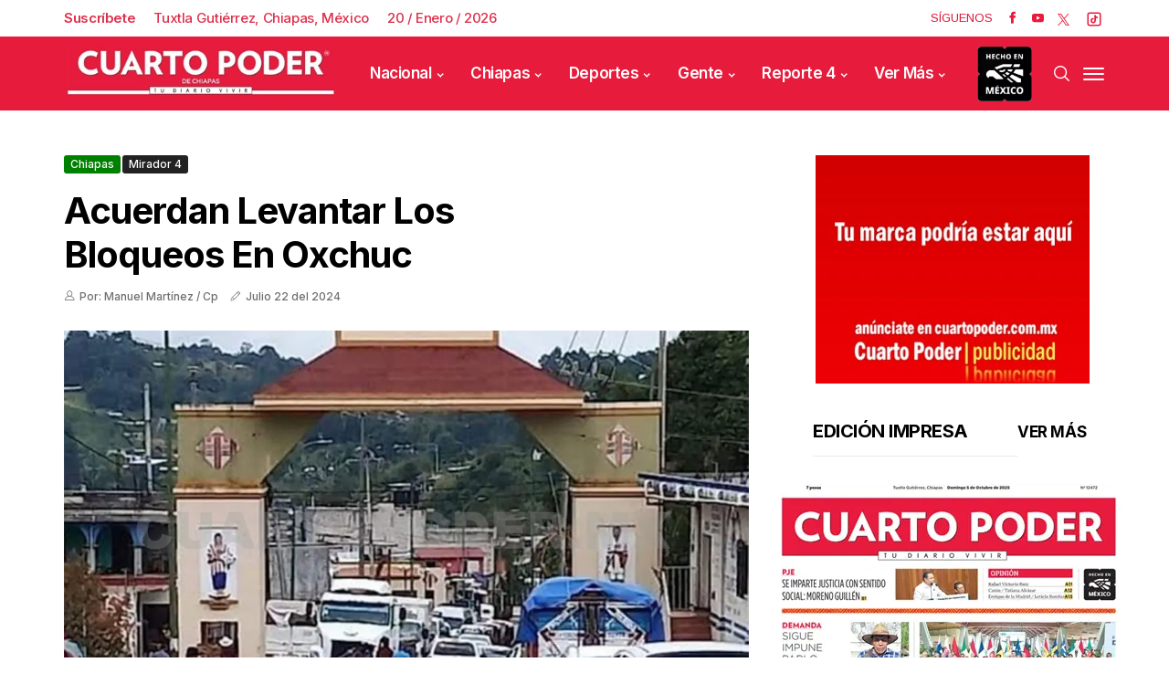

--- FILE ---
content_type: text/html; charset=utf-8
request_url: https://www.cuartopoder.mx/chiapas/acuerdan-levantar-los-bloqueos-en-oxchuc/499273
body_size: 15419
content:
<!--dyn 01:59:56.825 a. m.  --><!DOCTYPE html><html class="no-js" lang="es-MX" xml:lang="es-MX"><head><meta property="fb:pages" content="1445537225742366" /><meta charset="utf-8"><meta name="viewport" content="width=device-width, initial-scale=1.0"><title>Acuerdan levantar los bloqueos en Oxchuc </title><meta name="Description" content="Habitantes del municipio de Oxchuc acordaron terminar con los bloqueos carreteros y aceptar el apoyo de 20 hojas de lámina y dos rollos de malla ciclónica, que la autoridad les ofreció.Lo anterior, luego de una reunión que duró varias horas y que se llevó a cabo frente a la presidencia municipal del municipio indígena.Los representantes de las 64 comunidades y barrios de Oxchuc, acordaron por mayoría aceptar los apoyos que ofrecieron las autoridades concejales que dirige Luis Sántiz Gómez, consistente en la entrega de 20 hojas de lámina a cada familia y dos rollos de malla ciclónica para las mujeres. Algunos líderes no aceptaron, pero la mayoría sí.De esta manera, la mayoría acordó terminar con los bloqueos carreteros que fueron instalados desde hace más de 40 días, sobre el tramo federal San Cristóbal-Ocosingo, a la altura de los poblados, Mesbiljá, Pozo de Petróleo, Buenavista y el Arco de Bienvenida de Oxchuc.El acuerdo final es aceptar el apoyo de las autoridades concejales, terminar con el bloqueo carretero y dejar libre la Presidencia Municipal. “Esto ocurrirá después de que hayan recibido los apoyos los habitantes de Oxchuc, así que el gobierno debe de cumplir con la promesa de entregar 20 hojas de lámina y dos rollos de malla ciclónica”, dijeron. " /><meta name="Keywords" content="acuerdan,levantar,bloqueos,oxchuc" /><meta name="abstract" content="Habitantes del municipio de Oxchuc acordaron terminar con los bloqueos carreteros y aceptar el apoyo de 20 hojas de lámina y dos rollos de malla ciclónica, que la autoridad les ofreció.Lo anterior, luego de una reunión que duró varias horas y que se llevó a cabo frente a la presidencia municipal del municipio indígena.Los representantes de las 64 comunidades y barrios de Oxchuc, acordaron por mayoría aceptar los apoyos que ofrecieron las autoridades concejales que dirige Luis Sántiz Gómez, consistente en la entrega de 20 hojas de lámina a cada familia y dos rollos de malla ciclónica para las mujeres. Algunos líderes no aceptaron, pero la mayoría sí.De esta manera, la mayoría acordó terminar con los bloqueos carreteros que fueron instalados desde hace más de 40 días, sobre el tramo federal San Cristóbal-Ocosingo, a la altura de los poblados, Mesbiljá, Pozo de Petróleo, Buenavista y el Arco de Bienvenida de Oxchuc.El acuerdo final es aceptar el apoyo de las autoridades concejales, terminar con el bloqueo carretero y dejar libre la Presidencia Municipal. “Esto ocurrirá después de que hayan recibido los apoyos los habitantes de Oxchuc, así que el gobierno debe de cumplir con la promesa de entregar 20 hojas de lámina y dos rollos de malla ciclónica”, dijeron. " /><meta name="news_keywords" content="acuerdan,levantar,bloqueos,oxchuc" /><link rel="canonical" href="https://www.cuartopoder.mx/chiapas/acuerdan-levantar-los-bloqueos-en-oxchuc/499273" ><link rel="amphtml" href="https://www.cuartopoder.mx/amp/chiapas/acuerdan-levantar-los-bloqueos-en-oxchuc/499273" /><link rel="dns-prefetch" href="https://blob.cuartopoder.mx"><link rel="preconnect" href="https://blob.cuartopoder.mx" crossorigin><link rel="preconnect" href="https://fonts.googleapis.com"><link rel="preconnect" href="https://fonts.gstatic.com" crossorigin><link rel="icon" type="image/png" sizes="36x36" href="https://blob.cuartopoder.mx/img/favicon36x36.png"><link rel="icon" type="image/png" sizes="48x48" href="https://blob.cuartopoder.mx/img/favicon48x48.png"><link rel="icon" type="image/png" sizes="72x72" href="https://blob.cuartopoder.mx/img/favicon72x72.png"><link rel="icon" type="image/png" sizes="96x96" href="https://blob.cuartopoder.mx/img/favicon96x96.png"><link rel="icon" type="image/png" sizes="144x144" href="https://blob.cuartopoder.mx/img/favicon144x144.png"><link rel="icon" type="image/png" sizes="192x192" href="https://blob.cuartopoder.mx/img/favicon192x192.png"><link rel="apple-touch-icon" sizes="36x36" href="https://blob.cuartopoder.mx/img/favicon36x36.png"><link rel="apple-touch-icon" sizes="48x48" href="https://blob.cuartopoder.mx/img/favicon48x48.png"><link rel="apple-touch-icon" sizes="72x72" href="https://blob.cuartopoder.mx/img/favicon72x72.png"><link rel="apple-touch-icon" sizes="96x96" href="https://blob.cuartopoder.mx/img/favicon96x96.png"><link rel="apple-touch-icon" sizes="144x144" href="https://blob.cuartopoder.mx/img/favicon144x144.png"><link rel="apple-touch-icon" sizes="192x192" href="https://blob.cuartopoder.mx/img/favicon192x192.png"><link rel="image_src" href="https://blob.cuartopoder.mx/images/2024/07/22/b17-3.jpg"><meta property="og:image" content="https://blob.cuartopoder.mx/images/2024/07/22/b17-3.jpg" /><meta property="og:title" content="Acuerdan levantar los bloqueos en Oxchuc" /><meta property="og:type" content="article" /><meta property="og:locale" content="es" /><meta property="og:url" content="https://www.cuartopoder.mx/chiapas/acuerdan-levantar-los-bloqueos-en-oxchuc/499273" /><meta property="og:description" content="Habitantes del municipio de Oxchuc acordaron terminar con los bloqueos carreteros y aceptar el apoyo de 20 hojas de lámina y dos rollos de malla ciclónica, que la autoridad les ofreció.Lo anterior, luego de una reunión que duró varias horas y que se llevó a cabo frente a la presidencia municipal del municipio indígena.Los representantes de las 64 comunidades y barrios de Oxchuc, acordaron por mayoría aceptar los apoyos que ofrecieron las autoridades concejales que dirige Luis Sántiz Gómez, consistente en la entrega de 20 hojas de lámina a cada familia y dos rollos de malla ciclónica para las mujeres. Algunos líderes no aceptaron, pero la mayoría sí.De esta manera, la mayoría acordó terminar con los bloqueos carreteros que fueron instalados desde hace más de 40 días, sobre el tramo federal San Cristóbal-Ocosingo, a la altura de los poblados, Mesbiljá, Pozo de Petróleo, Buenavista y el Arco de Bienvenida de Oxchuc.El acuerdo final es aceptar el apoyo de las autoridades concejales, terminar con el bloqueo ca" /><meta property="og:site_name" content="Cuarto Poder Chiapas" /><meta name="twitter:card" content="summary_large_image"><meta name="twitter:image" content="https://blob.cuartopoder.mx/images/2024/07/22/b17-3.jpg" /><meta name="twitter:title" content="Acuerdan levantar los bloqueos en Oxchuc" /><meta name="twitter:url" content="https://www.cuartopoder.mx/chiapas/acuerdan-levantar-los-bloqueos-en-oxchuc/499273" /><meta name="twitter:description" content="Habitantes del municipio de Oxchuc acordaron terminar con los bloqueos carreteros y aceptar el apoyo de 20 hojas de lámina y dos rollos de malla ciclónica, que la autoridad les ofreció.Lo anterior, luego de una reunión que duró varias horas y que se llevó a cabo frente a la presidencia municipal del municipio indígena.Los representantes de las 64 comunidades y barrios de Oxchuc, acordaron por mayoría aceptar los apoyos que ofrecieron las autoridades concejales que dirige Luis Sántiz Gómez, consistente en la entrega de 20 hojas de lámina a cada familia y dos rollos de malla ciclónica para las mujeres. Algunos líderes no aceptaron, pero la mayoría sí.De esta manera, la mayoría acordó terminar con los bloqueos carreteros que fueron instalados desde hace más de 40 días, sobre el tramo federal San Cristóbal-Ocosingo, a la altura de los poblados, Mesbiljá, Pozo de Petróleo, Buenavista y el Arco de Bienvenida de Oxchuc.El acuerdo final es aceptar el apoyo de las autoridades concejales, terminar con el bloqueo ca" /><meta name="twitter:site" content="cuartopodermx" /><meta name="robots" content="index, follow"><meta name="googlebot" content="index, follow"><link rel="alternate" type="application/rss+xml" title="Fuente RSS para Cuarto Poder - Nacional" href="/feedgooglenews/nacional"><link rel="alternate" type="application/rss+xml" title="Fuente RSS para Cuarto Poder - Chiapas" href="/feedgooglenews/chiapas"><link rel="alternate" type="application/rss+xml" title="Fuente RSS para Cuarto Poder - Deportes" href="/feedgooglenews/deportes"><link rel="alternate" type="application/rss+xml" title="Fuente RSS para Cuarto Poder - Gente" href="/feedgooglenews/gente"><link rel="alternate" type="application/rss+xml" title="Fuente RSS para Cuarto Poder - Reporte" href="/feedgooglenews/reporte"><link fetchpriority="high" rel="preload" href="https://blob.cuartopoder.mx/images/2024/07/22/b17-3_focus_0_0_571_364.webp" as="image" media="(max-width: 449px)" type="image/webp"><link fetchpriority="high" rel="preload" href="https://blob.cuartopoder.mx/images/2024/07/22/b17-3_focus_0_0_887_556.webp" as="image" media="(min-width: 500px) and (max-width: 799px)" type="image/webp"><link fetchpriority="high" rel="preload" href="https://blob.cuartopoder.mx/images/2024/07/22/b17-3_focus_0_0_1125_667.webp" as="image" media="(min-width: 800px) and (max-width: 1478px)" type="image/webp"><link fetchpriority="high" rel="preload" href="https://blob.cuartopoder.mx/images/2024/07/22/b17-3_focus_0_0_1125_667.webp" as="image" type="image/webp" media="(min-width: 1479px)"><link fetchpriority="low" rel="preload" href="https://blob.cuartopoder.mx/img/logo_400x78.webp" as="image" type="image/webp"><link fetchpriority="low" rel="preload" href="https://fonts.gstatic.com/s/inter/v20/UcC73FwrK3iLTeHuS_nVMrMxCp50SjIa1ZL7W0Q5nw.woff2" as="font" type="font/woff2" crossorigin><link href="https://fonts.googleapis.com/css2?family=Inter:wght@500;600;700&display=swap" rel="stylesheet" media="print" onload="this.media='all'"><noscript><link href="https://fonts.googleapis.com/css2?family=Inter:wght@500;600;700&display=swap" rel="stylesheet"></noscript><link href="https://fonts.googleapis.com/css2?family=Arimo:wght@400;500;600;700&display=swap" rel="stylesheet" media="print" onload="this.media='all'"><noscript><link href="https://fonts.googleapis.com/css2?family=Arimo:wght@400;500;600;700&display=swap" rel="stylesheet"></noscript><style>@charset "UTF-8";h1{font-family:var(--font-heading)!important}body{font-family:var(--font-body)!important;font-weight:400!important}.jl_s_pagination li button {width: 24px !important;height: 24px !important;margin: 0px 9px !important;border-radius: 27px !important;}.jl_post_meta,.jl_post_meta span,.meta-category-small a{font-family:var(--font-heading)!important;font-weight:500!important}h1{letter-spacing:-.025em!important;text-transform:capitalize}h1{margin-top:0;margin-bottom:.5rem}h1{margin-bottom:.5rem;font-weight:500;line-height:1.2}.col-md-12,.col-md-8{position:relative;width:100%;padding-right:15px;padding-left:15px}@font-face{font-family:jl_font;src:url(https://blob.cuartopoder.mx/rediseno/css/propuesta/fonts/jl_font.eot?g2i4p6);src:url(https://blob.cuartopoder.mx/rediseno/css/propuesta/fonts/jl_font.eot?g2i4p6#iefix) format('embedded-opentype'),url(https://blob.cuartopoder.mx/rediseno/css/propuesta/fonts/jl_font.woff2) format('woff2'),url(https://blob.cuartopoder.mx/rediseno/css/propuesta/fonts/jl_font.woff?g2i4p6) format('woff'),url(https://blob.cuartopoder.mx/rediseno/css/propuesta/fonts/jl_font.svg?g2i4p6#jl_font) format('svg');font-weight:400;font-style:normal;font-display:swap}body{font-size:15px;line-height:1.5;font-weight:400;color:#121416}h1{font-weight:700;color:#000;letter-spacing:0;margin-top:0;line-height:1.2;margin-bottom:28px;clear:both}h1{text-transform:capitalize}@media only screen and (max-width:767px){#content{margin-bottom:50px}#content_main{padding-top:40px}.menu_mobile_large_close{top:30px;right:30px}.search_form_menu_personal .searchform_theme{margin:-60px 0 0;left:20px;right:20px;width:auto}#content{width:100%;max-width:100%;flex:0 0 100%;padding-right:15px;padding-left:15px;border-right:0px solid #e4e4e4;margin-bottom:40px}.jl_header_magazine_style.header_layout_style3_custom #menu_wrapper .navigation_wrapper>ul{display:none}.header_top_bar_wrapper .navigation_wrapper #jl_top_menu{display:none}#content{margin-bottom:30px!important}.loop-large-post .box{margin-bottom:0!important}.jl_single_style2 .single_post_entry_content .meta-category-small,.jl_single_style2 .single_post_entry_content .single_post_title_main{max-width:100%;font-size:30px}}.navigation_wrapper #mainmenu.jl_main_menu>li li>a{font-size:14px!important;font-weight:500!important;letter-spacing:-.025em!important;text-transform:capitalize!important}.widget-title h2,h1,h2{font-family:var(--font-heading)!important}.single_section_content .post_content,.single_section_content .post_content p{font-size:16px}body,p{font-family:var(--font-body)!important;font-weight:400!important}.jl_post_meta,.jl_post_meta span,.meta-category-small a,.single_post_share_icon_post li a{font-family:var(--font-heading)!important;font-weight:500!important}@media (max-width:767px){.aling-left{float:left!important}}.caption-foto{position:absolute;bottom:0;padding:10px 12px;background-color:#2222226b;font-size:16px;color:#fff;line-height:1}.modal{display:none;position:fixed;z-index:1000;left:0;top:0;width:100%;height:100%;background-color:rgb(0 0 0 / .8);justify-content:center;align-items:center;overflow:hidden}.modal-content-wrapper{display:flex;flex-direction:column;align-items:center;justify-content:center;max-width:90%;max-height:90vh;overflow:hidden}.modal-content{width:auto;max-width:100%;max-height:85vh;display:block;border-radius:8px;box-shadow:0 4px 10px rgb(0 0 0 / .3);object-fit:contain}#caption{color:#fff;text-align:center;margin-top:10px;font-size:16px;padding:0 10px}.close{position:absolute;top:15px;right:20px;color:#fff;font-size:30px;font-weight:700}.modal-img-edicionImpresa,.modal-img-nota{background-size:cover;background-position:center}.modal-img-edicionImpresa{width:580px!important;height:760px}.modal-img-nota{width:1250px!important;height:800px}@media (max-width:768px){.modal{padding:10px}.modal-content{max-width:95%;max-height:75vh}.modal-content-wrapper{max-width:95%;max-height:85vh}.modal-img-edicionImpresa{height:450px!important;width:360px;max-width:43vh!important}.modal-img-nota{height:231px!important;width:360px}}.jl_single_style9{min-height:402px}#content_nav .menu_moble_slide>li a,#mainmenu>li>a,.header_layout_style3_custom .navigation_wrapper>ul>li>a{font-family:var(--font-heading)!important;font-size:17px!important;font-weight:600!important;text-transform:capitalize!important;letter-spacing:-.025em!important}h1,h2{letter-spacing:-.025em!important;text-transform:capitalize}:root{--main-color:#89051bd1;--font-heading:Inter;--font-body:Arimo;--blue:#007bff;--indigo:#6610f2;--purple:#6f42c1;--pink:#e83e8c;--red:#dc3545;--orange:#fd7e14;--yellow:#ffc107;--green:#28a745;--teal:#20c997;--cyan:#17a2b8;--white:#fff;--gray:#6c757d;--gray-dark:#343a40;--primary:#007bff;--secondary:#6c757d;--success:#28a745;--info:#17a2b8;--warning:#ffc107;--danger:#dc3545;--light:#f8f9fa;--dark:#343a40;--breakpoint-xs:0;--breakpoint-sm:576px;--breakpoint-md:768px;--breakpoint-lg:992px;--breakpoint-xl:1200px;--font-family-sans-serif:-apple-system,BlinkMacSystemFont,"Segoe UI",Roboto,"Helvetica Neue",Arial,"Noto Sans",sans-serif,"Apple Color Emoji","Segoe UI Emoji","Segoe UI Symbol","Noto Color Emoji";--font-family-monospace:SFMono-Regular,Menlo,Monaco,Consolas,"Liberation Mono","Courier New",monospace}*,::after,::before{box-sizing:border-box}html{font-family:sans-serif;line-height:1.15;-webkit-text-size-adjust:100%}figcaption,header,section{display:block}body{margin:0;font-family:-apple-system,BlinkMacSystemFont,"Segoe UI",Roboto,"Helvetica Neue",Arial,"Noto Sans",sans-serif,"Apple Color Emoji","Segoe UI Emoji","Segoe UI Symbol","Noto Color Emoji";font-size:1rem;font-weight:400;line-height:1.5;color:#212529;text-align:left;background-color:#fff}hr{box-sizing:content-box;height:0;overflow:visible}h1,h2{margin-top:0;margin-bottom:.5rem}p{margin-top:0;margin-bottom:1rem}ul{margin-top:0;margin-bottom:1rem}a{color:#007bff;text-decoration:none;background-color:transparent}img{vertical-align:middle;border-style:none}svg{overflow:hidden;vertical-align:middle}button{border-radius:0}button,input{margin:0;font-family:inherit;font-size:inherit;line-height:inherit}button,input{overflow:visible}button{text-transform:none}[type=submit],button{-webkit-appearance:button}[type=submit]::-moz-focus-inner,button::-moz-focus-inner{padding:0;border-style:none}::-webkit-file-upload-button{font:inherit;-webkit-appearance:button}h1,h2{margin-bottom:.5rem;font-weight:500;line-height:1.2}h1{font-size:2.5rem}h2{font-size:2rem}hr{margin-top:1rem;margin-bottom:1rem;border:0;border-top:1px solid rgba(0,0,0,.1)}.container{width:100%;padding-right:15px;padding-left:15px;margin-right:auto;margin-left:auto}@media (min-width:576px){.container{max-width:540px}}@media (min-width:768px){.modal-content-wrapper{margin-top:7rem!important}.container{max-width:720px}}@media (min-width:992px){.jl_single_style9{min-height:603px}.container{max-width:960px}}@media (min-width:1200px){.container{max-width:1140px}}.row{display:-ms-flexbox;display:flex;-ms-flex-wrap:wrap;flex-wrap:wrap;margin-right:-15px;margin-left:-15px}.col-md-12,.col-md-4,.col-md-8{position:relative;width:100%;padding-right:15px;padding-left:15px}@media (min-width:768px){.col-md-4{-ms-flex:0 0 33.333333%;flex:0 0 33.333333%;max-width:33.333333%}.col-md-8{-ms-flex:0 0 66.666667%;flex:0 0 66.666667%;max-width:66.666667%}.col-md-12{-ms-flex:0 0 100%;flex:0 0 100%;max-width:100%}}.close{float:right;font-size:1.5rem;font-weight:700;line-height:1;color:#000;text-shadow:0 1px 0 #fff;opacity:.5}.modal{position:fixed;top:0;left:0;z-index:1050;display:none;width:100%;height:100%;overflow:hidden;outline:0}.modal-content{position:relative;display:-ms-flexbox;display:flex;-ms-flex-direction:column;flex-direction:column;width:100%;background-color:#fff;background-clip:padding-box;border:1px solid rgba(0,0,0,.2);border-radius:.3rem;outline:0}.clearfix::after{display:block;clear:both;content:""}[class^=jli-]{font-family:jl_font!important;speak:never;font-style:normal;font-weight:400;font-variant:normal;text-transform:none;line-height:1;-webkit-font-smoothing:antialiased;-moz-osx-font-smoothing:grayscale}.jli-pen:before{content:"\e973"}.jli-up-chevron:before{content:"\e960"}.jli-user:before{content:"\e919"}.jli-search:before{content:"\e91f"}.jli-youtube:before{content:"\e92d"}.jli-facebook:before{content:"\e94a"}@media (min-width:900px){img#imagenPrincipal{min-height:445px;height:445px!important;object-fit:cover}}@media (max-width:899px){img#imagenPrincipal{min-height:243px;height:243px!important;object-fit:cover}}*{text-rendering:optimizeLegibility;-webkit-font-smoothing:antialiased;-moz-osx-font-smoothing:grayscale}body{font-family:Arial,Helvetica,sans-serif;overflow-x:hidden;width:100%}body,html{-moz-osx-font-smoothing:grayscale}body,p{font-size:15px;line-height:1.5;font-weight:400;color:#121416}p{margin:0 0 25px}a{color:#000;outline:0;text-decoration:none!important}h1{font-size:40px;margin-bottom:10px}h2{font-size:32px;margin-bottom:10px}ul ul{margin-bottom:0}hr{clear:both}h1,h2{font-weight:700;color:#000;letter-spacing:0;margin-top:0;line-height:1.2;margin-bottom:28px;clear:both}.container{max-width:1170px;width:100%}img{vertical-align:middle;max-width:100%;height:auto}button,input{border-radius:5px}input[type=text]{padding:10px 25px;max-width:100%;outline:0!important;border:1px solid #dfdfdf;background-color:#fff;-webkit-box-shadow:none!important;-webkit-box-shadow:none!important;-moz-box-shadow:none!important;box-shadow:none!important;white-space:nowrap;font-weight:400;font-size:.875rem;line-height:22px;border-radius:5px}button{display:block;float:left;background-color:#000;color:#fff;line-height:40px!important;font-size:13px;font-weight:600;text-transform:capitalize;letter-spacing:0;padding:0 30px;margin-top:0;border-radius:5px;border:0;outline:0}h1,h2{text-transform:capitalize}.jl-w-slider:after{display:table;content:'';clear:both}.jl-eb-slider,.jl-w-slider,.jl_ar_top{float:left;width:100%}.jl_sec_title{float:left;width:100%;margin-bottom:40px}.widget-title .jl_title_c{padding-bottom:15px;float:left;line-height:1.2;font-size:20px;margin-bottom:30px;border-bottom:1px solid #ebebeb;width:100%}.jlm_w{display:inline-flex;width:23px;height:23px;align-items:center;vertical-align:middle;position:relative}.jlm_w span{display:block;position:absolute;width:100%;height:2px;border-radius:1px;background:#fff;left:0}.jlm_w .jlma{top:4px}.jlm_w .jlmb{top:10px}.jlm_w .jlmc{top:16px}.jl_f_img_bg{width:100%;height:100%;position:absolute;-webkit-background-size:cover;-moz-background-size:cover;-o-background-size:cover;background-size:cover;background-position:center center;-webkit-backface-visibility:hidden;backface-visibility:hidden}.jl_radus_e{border-radius:5px;overflow:hidden;position:relative}.jl_grid_wrap_f{margin-bottom:0}.jl_grid_wrap_f .jl-roww{display:flex;flex-flow:row wrap;margin:0 -20px}.jl_full_feature{width:100%;float:left;height:550px;position:relative;overflow:hidden}.jl_full_feature .jl_f_postbox{float:left;position:absolute;top:50%;left:23%;right:23%;text-align:center;-webkit-transform:translate3d(0,0,0) perspective(1px) translateY(-50%);-ms-transform:translate3d(0,0,0) perspective(1px) translateY(-50%);transform:translate3d(0,0,0) perspective(1px) translateY(-50%)}@keyframes loader-rotate{0%{transform:rotate(0)}100%{transform:rotate(360deg)}}.jl_clear_at:after{content:'';display:table;clear:both}.main_content{margin-bottom:0!important}.single_post_entry_content .single_post_title_main{color:#fff}.jl_menu_sticky{-webkit-backface-visibility:hidden!important;backface-visibility:hidden!important}.jl_blank_nav{float:left;width:100%}.jl_post_meta{float:left;width:100%;margin-top:0;line-height:1.2;font-size:12px;font-weight:400}.jl_post_meta .jl_author_img_w{float:none;margin-right:13px;margin-bottom:0;display:inline-block;color:#6f6f6f}.jl_post_meta .post-date{float:none;display:inline-block;color:#6f6f6f;line-height:1.2;margin-right:13px;position:relative}.jl_post_meta span:last-child{margin-right:0;padding-right:0}.jl_post_meta .post-date:before{content:"";background:#666;width:2px;height:2px;position:absolute;left:-1px;top:50%;-webkit-transform:translate3d(0,0,0) perspective(1px) translateY(-50%);-ms-transform:translate3d(0,0,0) perspective(1px) translateY(-50%);transform:translate3d(0,0,0) perspective(1px) translateY(-50%);-webkit-border-radius:10px;-moz-border-radius:10px;border-radius:10px;display:none}.jl_post_meta i{margin-right:5px}.jl_post_meta .jli-pen{font-size:12px}.jl_main_menu>li>a>.border-menu{position:absolute!important;width:0!important;height:2px!important;display:block!important;bottom:20px!important;right:0!important;background:#fff!important}.header_top_bar_wrapper:after{display:table;content:'';clear:both}.header_top_bar_wrapper .navigation_wrapper #jl_top_menu>li>a{color:#fff!important;letter-spacing:.1em}.header_top_bar_wrapper .navigation_wrapper #jl_top_menu{position:relative;z-index:999}.header_layout_style3_custom .header_top_bar_wrapper .navigation_wrapper .jl_main_menu>.current-menu-item>a{color:#fff}.header_layout_style3_custom .header_top_bar_wrapper .navigation_wrapper>ul>li>a{color:#fff;height:40px;line-height:40px;font-size:10px!important;text-transform:uppercase}.header_layout_style3_custom .header_top_bar_wrapper .navigation_wrapper>ul>li a{font-size:13px!important;text-transform:capitalize;letter-spacing:0}.header_layout_style3_custom .header_top_bar_wrapper .navigation_wrapper>ul>li{float:left}.header_layout_style3_custom .header_top_bar_wrapper .navigation_wrapper>ul{margin-left:50px!important;float:left;width:auto;z-index:222}.header_layout_style3_custom .header_top_bar_wrapper .social_icon_header_top li{list-style:none;float:left;padding:0;margin:0}.header_layout_style3_custom .header_top_bar_wrapper .social_icon_header_top{margin-right:15px}.header_layout_style3_custom .header_top_bar_wrapper .social_icon_header_top li a{margin-left:15px;height:35px;line-height:35px;float:left}.header_layout_style3_custom .header_top_bar_wrapper .social_icon_header_top li a i{font-size:14px;color:#fff!important}.header_layout_style3_custom .navigation_wrapper>ul>li{float:none;margin-right:10px;margin-left:10px}.header_layout_style3_custom .navigation_wrapper>ul>li:first-child{margin-left:0!important}.jl_header_magazine_style.header_layout_style3_custom #menu_wrapper .navigation_wrapper>ul{position:static}.jl_header_magazine_style.header_layout_style3_custom #menu_wrapper .navigation_wrapper{background:0 0;width:auto}.header_layout_style3_custom .navigation_wrapper>ul>li>a{padding:0;height:50px;line-height:50px;font-size:15px;letter-spacing:-.03em;text-transform:capitalize}.header_layout_style3_custom .search_header_menu{overflow:visible;margin:auto;margin-right:15px;z-index:9}.header_layout_style3_custom .search_header_menu .search_header_wrapper i{color:#000;float:left}.header_layout_style3_custom .search_header_menu i{font-size:18px}.navigation_wrapper #mainmenu.jl_main_menu>li li>a{letter-spacing:0}.jl_cus_top_share.header_layout_style3_custom .search_header_menu{position:relative;-webkit-transform:auto;-ms-transform:auto;transform:auto}.jl_header_magazine_style.jl_cus_top_share.header_layout_style3_custom .social_icon_header_top li a{background:0 0!important;width:auto;height:40px;line-height:40px;color:#fff}.jl_header_magazine_style.jl_cus_top_share.header_layout_style3_custom .jl_hfollow{color:#ea1a3c;height:40px;line-height:40px;font-size:13px;text-transform:capitalize}.jl_header_magazine_style.jl_cus_top_share.header_layout_style3_custom .social_icon_header_top li a i{color:#ea1a3c!important;font-size:13px}.jl_cus_top_share.header_layout_style3_custom .navigation_wrapper.jl_cus_share_mnu{float:left!important}.jl_cus_top_share.header_layout_style3_custom .navigation_wrapper>ul>li:last-child{padding-right:0!important}.jl_cus_top_share.header_layout_style3_custom .social_icon_header_top li a{margin-left:0;height:auto;line-height:1.2}.jl_cus_top_share.header_layout_style3_custom .social_icon_header_top li a i{color:#999!important}.jl_cus_top_share.header_layout_style3_custom .search_header_wrapper{width:auto!important;height:auto!important;line-height:1.2!important}.jl_cus_top_share.header_layout_style3_custom .search_header_menu .search_header_wrapper i{line-height:1.2!important;float:left!important;color:#999!important}.jl_cus_top_share.header_layout_style3_custom .menu_mobile_icons{width:auto!important;height:auto!important;line-height:1.2!important;background:0 0!important}.header_layout_style3_custom.jl_cus_top_share .search_header_menu.jl_nav_mobile .search_header_wrapper i{color:#fff!important;opacity:1!important;font-size:17px!important}.header_layout_style3_custom.jl_cus_top_share .jl_nav_mobile{position:absolute;top:50%;right:0;-webkit-transform:translate3d(0,0,0) perspective(1px) translateY(-50%);-ms-transform:translate3d(0,0,0) perspective(1px) translateY(-50%);transform:translate3d(0,0,0) perspective(1px) translateY(-50%)}.header_layout_style3_custom.jl_cus_top_share .jl_nav_mobile .search_header_wrapper{right:45px}.header_layout_style3_custom.jl_cus_top_share .jl_nav_mobile .menu_mobile_icons{right:0}.header_layout_style3_custom.jl_cus_top_share .jl_nav_mobile .menu_mobile_icons,.header_layout_style3_custom.jl_cus_top_share .jl_nav_mobile .search_header_wrapper{margin-right:0;margin-left:5px;height:40px!important;line-height:40px!important;text-align:center;width:30px!important;float:right}.header_layout_style3_custom.jl_cus_top_share .jl_nav_mobile .search_header_wrapper i{font-size:16px;float:left;text-align:center;line-height:42px!important;width:30px!important}.menu_mobile_share_wrapper{float:right;position:relative}.navigation_wrapper{float:left;text-align:center;color:#fff;font-size:11px;letter-spacing:.09em;text-transform:uppercase;-webkit-font-smoothing:subpixel-antialiased;width:100%;z-index:-1}.navigation_wrapper>ul{float:left;width:100%}.navigation_wrapper ul{list-style:none;position:relative;padding:0!important;margin:0!important}.navigation_wrapper ul li{display:inline-block;float:none;vertical-align:top}.navigation_wrapper .jl_main_menu li>a{float:left;padding:0;color:inherit}.navigation_wrapper .jl_main_menu>li>a{padding:0 13px;height:45px;line-height:45px}.navigation_wrapper .menu-item-has-children>a:after{display:inline-block;content:"\e95f";margin-left:5px;font-family:jl_font;font-style:normal;font-weight:400;font-size:8px;line-height:.9;-webkit-font-smoothing:antialiased;-moz-osx-font-smoothing:grayscale}.navigation_wrapper .jl_main_menu>li>.sub-menu,.navigation_wrapper .jl_main_menu>li>ul{top:100%;margin-left:-22px!important;margin-top:-1px;background:#fff!important}.navigation_wrapper .jl_main_menu .sub-menu,.navigation_wrapper .jl_main_menu ul{position:absolute;overflow:visible;visibility:hidden;display:block;opacity:0;padding:0!important;background:#fff;z-index:100;line-height:1.8666;-webkit-box-shadow:0 5px 40px rgba(0,0,0,.15);-moz-box-shadow:0 5px 40px rgba(0,0,0,.15);box-shadow:0 5px 40px rgba(0,0,0,.15)}.navigation_wrapper .jl_main_menu li li{display:block}.navigation_wrapper .jl_main_menu .sub-menu li,.navigation_wrapper .jl_main_menu ul li{float:none;min-width:200px;max-width:350px;border-top:0;padding:0;position:relative;border-bottom:1px solid #e9ecef}.navigation_wrapper .jl_main_menu .sub-menu li:last-child,.navigation_wrapper .jl_main_menu ul li{border-bottom:0}.navigation_wrapper .jl_main_menu>li li a{float:none;text-align:left;display:block;text-decoration:none;padding:7px 22px;border-top:0 solid #e9ecef;font-size:11px;color:#000;letter-spacing:.15em}.navigation_wrapper .jl_main_menu .sub-menu li,.navigation_wrapper .jl_main_menu ul li{float:none;min-width:200px;max-width:350px;border-top:0;padding:0;position:relative}.navigation_wrapper .jl_main_menu>li li:first-child>a{border-top:0;box-shadow:none}.navigation_wrapper .jl_main_menu .sub-menu,.navigation_wrapper .jl_main_menu ul{position:absolute;overflow:visible;visibility:hidden;display:block;opacity:0;padding:0;z-index:100;line-height:1.8666}.jelly_loading_pro{display:block;height:200px;overflow:hidden;position:relative}.jelly_loading_pro div{opacity:0}.jelly_loading_pro:after{content:'';width:30px;height:30px;border:4px solid #000;border-right-color:transparent;border-radius:50%;position:absolute;animation:1s linear infinite loader-rotate;margin-top:8px;left:50%;top:50%;margin-left:-17px!important}.jellywp_about_us_widget_wrapper{text-align:left;float:left;width:100%}.social-icons-list-widget{padding:0;margin:0;margin-top:0;float:left;width:100%;text-align:left}.social-icons-list-widget li{display:inline-block;list-style:none;margin-right:6px;margin-bottom:9px}#content_nav .widget:last-child{margin-bottom:40px!important}.social-icons-list-widget li a i{margin-right:0!important}.social-icons-list-widget li a{display:inline-block;text-align:center;color:#fff;font-size:13px!important;width:40px;height:40px;line-height:40px;background:#ea1a3c;border-radius:5px}.menu_wrapper{width:100%;z-index:999}.social_icon_header_top.jl_socialcolor li a.facebook i{color:#45629f}.social_icon_header_top.jl_socialcolor li a.youtube i{color:#c61d23}.jl_header_magazine_style .header_top_bar_wrapper .row{margin-bottom:0}.jl_header_magazine_style .header_top_bar_wrapper .navigation_wrapper{width:auto}.jl_header_magazine_style .navigation_wrapper>ul>li{float:left}.jl_header_magazine_style.two_header_top_style.jl_cus_top_share .header_top_bar_wrapper{background:#fff}.jl_header_magazine_style.two_header_top_style .navigation_wrapper>ul{margin-left:0!important}.jl_header_magazine_style.two_header_top_style .search_header_menu{width:auto;margin-right:13px}.jl_header_magazine_style.two_header_top_style .menu_mobile_icons{margin-left:5px;height:40px;line-height:40px;width:40px;text-align:center;-webkit-border-radius:100px;-moz-border-radius:100px;border-radius:100px}.jl_header_magazine_style.two_header_top_style .search_header_wrapper{margin-right:0;margin-left:5px;height:40px;line-height:40px;text-align:center;width:40px;float:right;-webkit-border-radius:100px;-moz-border-radius:100px;border-radius:100px}.jl_header_magazine_style.two_header_top_style .search_header_wrapper i{font-size:16px;line-height:40px;width:40px}.jl_header_magazine_style.two_header_top_style .social_icon_header_top{padding:0;margin:0;float:right;line-height:1.2;margin-top:0}.jl_header_magazine_style.two_header_top_style .social_icon_header_top li{list-style:none;float:left;margin-left:15px;line-height:1.2}.jl_header_magazine_style.two_header_top_style .social_icon_header_top li a{background:rgba(0,0,0,.05)!important;width:40px;height:40px;line-height:40px;text-align:center;float:left;-webkit-border-radius:100px;-moz-border-radius:100px;border-radius:100px}.jl_header_magazine_style.two_header_top_style .social_icon_header_top li a i{font-size:15px}.jl_header_magazine_style .navigation_wrapper{width:auto}.jl_header_magazine_style.header_layout_style3_custom #mainmenu>li>.sub-menu,.jl_header_magazine_style.header_layout_style3_custom #mainmenu>li>ul{margin-left:0!important}.jl_header_magazine_style.header_layout_style3_custom .menu_wrapper{border-top:0 solid #e71b3c;border-bottom:1px solid #e71b3c}.jl_header_magazine_style.header_layout_style3_custom #mainmenu>li{margin-right:0;margin-left:0;padding:0 15px}.jl_header_magazine_style.header_layout_style3_custom #jl_top_menu>li>a{letter-spacing:0}.jl_header_magazine_style.header_layout_style3_custom #mainmenu>li>a{padding:0;height:80px;line-height:80px;font-weight:400;font-size:16px;position:relative;letter-spacing:-.01em}.jl_header_magazine_style.header_layout_style3_custom .menu_wrapper .jl_main_menu>li>a>span{position:absolute;width:0;height:0;display:block;bottom:15px;right:0;background:#fff;border-radius:0}.jl_header_magazine_style.header_layout_style3_custom .logo_small_wrapper_table{display:table;padding:0;height:80px;float:left;width:auto;margin-right:20px;position:relative;z-index:1}.jl_header_magazine_style.header_layout_style3_custom .logo_small_wrapper_table .logo_small_wrapper{display:table-cell;vertical-align:middle;line-height:0}.jl_header_magazine_style.header_layout_style3_custom .logo_small_wrapper_table .logo_small_wrapper a{margin:0;display:inline-block;position:relative}.jl_header_magazine_style .navigation_wrapper{width:100%}.header-wraper .main_menu{float:right;z-index:998;position:relative}.header-wraper{float:left;width:100%;z-index:9999;position:relative}.header-wraper:after{display:table;content:'';clear:both}.menu_wrapper{display:block;width:100%;z-index:9999;margin-bottom:-1px;background:#e71b3c;border-top:1px solid #f0f0f0;border-bottom:1px solid #f0f0f0}.menu_wrapper:after{display:table;content:'';clear:both}.menu_wrapper .row{margin-bottom:0}.row{margin-bottom:40px}#content_nav .widget{padding:0 30px!important}.mobile_close_icons.closed_menu{width:35px;height:35px;line-height:30px;margin-right:20px;margin-bottom:0;text-align:center;z-index:10;display:block;color:#000;-webkit-border-radius:0px;-moz-border-radius:0;border-radius:0}#content_nav .widget{border:0}#content_nav .jellywp_about_us_widget{padding:0}.jl_mobile_nav_inner{float:left;width:100%}.menu_mobile_icons{display:none;font-size:30px;float:right;color:#fff}#content_nav.jl_mobile_nav_wrapper{visibility:hidden}#content_nav{top:0;right:0;height:100%;z-index:999999;width:350px;padding:30px 0 0;color:#000;position:fixed;background:#fff;overflow-y:scroll!important;-webkit-transform:translate(480px,0);-ms-transform:translate(480px,0);transform:translate(480px,0);-o-transform:translate(480px,0);-webkit-backface-visibility:hidden;-webkit-font-smoothing:subpixel-antialiased;-webkit-overflow-scrolling:touch;opacity:0;visibility:hidden}#content_nav .menu_moble_slide li a{padding:7px 0!important;font-weight:600;display:block;color:#000}#content_nav a i{margin-right:5px}#content_nav .menu_moble_slide>li{border-top:0 solid #dadada}#content_nav .menu_moble_slide>li a{padding-left:30px!important;font-weight:400;text-transform:capitalize;font-size:14px}#content_nav .sub-menu li{border-top:0 solid #dadada;display:inline-block;margin:0;padding:0}#content_nav .menu_moble_slide li{width:100%;list-style:none;display:inline-block;margin:0;padding:0;position:relative}#content_nav .sub-menu>li a{padding-left:50px!important}.menu_moble_slide{border-bottom:0 solid #dadada;margin-bottom:25px}#content_nav .menu_moble_slide,#content_nav .menu_moble_slide li a{width:100%!important;text-decoration:none!important;padding:0}#content_nav .sub-menu{border:none;padding:0;margin:0;position:relative;visibility:hidden;display:none;box-shadow:none}.mobile_menu_overlay{display:block;width:100%;height:100%;z-index:99999;position:fixed;top:0;left:0;visibility:hidden;background:0 0}.image-post-thumb>a{float:left;width:100%}.image-post-thumb>a img{float:left;width:100%}.searchform_theme{float:left;width:100%;position:relative;height:42px;overflow:hidden}.searchform_theme .search_btn{border:1px solid #c6c6c6;border-radius:0;float:left;padding:0 25px!important;width:100%;color:#000;outline:0;background:#fff;background:rgba(255,255,255,.2);height:40px;line-height:40px!important;border-radius:3px}.searchform_theme .button{background:0 0;border:0 solid #202020!important;border-left:0 solid #202020!important;border-bottom:0;color:#000;border-radius:0 2px 2px 0!important;background-repeat:no-repeat!important;height:40px!important;line-height:40px;text-align:center;padding:0 20px;position:absolute!important;right:0;top:0;outline:0!important;border-bottom:0!important;font-size:15px;margin:0}.search_header_menu{margin:auto;margin-right:15px;position:absolute;top:0;bottom:0;right:0;height:40px;width:70px;z-index:2}.search_header_menu i{font-size:20px;color:#000}.search_header_menu .search_header_wrapper{float:right;margin-right:18px}.search_form_menu_personal .searchform_theme{margin:-60px 0 0 -300px;position:absolute;top:50%;left:50%;width:600px;height:auto;overflow:hidden;float:none}.searchform_theme .search_btn{font-size:16px}.search_form_menu_personal .searchform_theme .search_btn{background:0 0;border:0;border-bottom:2px solid #444!important;color:#000;float:left;font-size:40px;font-weight:400;line-height:100%;padding:20px 0;width:100%;height:70px}.search_form_menu_personal .searchform_theme .search_btn::-webkit-input-placeholder{color:#000!important}.search_form_menu_personal .searchform_theme .search_btn::-moz-placeholder{color:#000!important}.search_form_menu_personal .searchform_theme .search_btn:-ms-input-placeholder{color:#000!important}.search_form_menu_personal .searchform_theme .search_btn:-moz-placeholder{color:#000!important}.search_form_menu_personal .searchform_theme .button{display:none}.search_header_menu .menu_mobile_icons{display:inherit;float:right;font-size:20px!important;line-height:0}.search_form_menu_personal{-webkit-backface-visibility:hidden;backface-visibility:hidden;background:rgba(255,255,255,.97);opacity:0;position:fixed;top:0!important;left:0;width:100%;height:100%;z-index:999999;visibility:hidden}.menu_mobile_large_close{position:absolute;top:50px;right:50px;z-index:9999}.jl_close_wapper{position:relative;display:inline-block;vertical-align:middle;width:25px;height:25px}.jl_close_wapper .jl_close_1,.jl_close_wapper .jl_close_2{position:absolute;left:0;width:2px;height:100%;background-color:#ea1a3c;-webkit-transform:rotate(25deg);-moz-transform:rotate(25deg);transform:rotate(25deg)}.jl_close_wapper .jl_close_1{left:50%;-webkit-transform:rotate(45deg);-moz-transform:rotate(45deg);transform:rotate(45deg)}.jl_close_wapper .jl_close_2{left:50%;-webkit-transform:rotate(-45deg);-moz-transform:rotate(-45deg);transform:rotate(-45deg)}.search_form_menu_personal .search_btn{padding:0!important;border:0;-webkit-border-radius:0px;-moz-border-radius:0;border-radius:0}.searchform_theme .search_btn{color:#313131}.jl_spost .post_content>p{margin-top:0;margin-bottom:25px}#content_main{clear:both;padding-top:50px;padding-bottom:0}.jl_single_style2{float:left;width:100%;margin-top:0}.jl_single_style2 .single_post_entry_content{float:left;width:100%}.jl_single_style2 .single_meta_category{margin-bottom:15px}.jl_single_style2 .jl_post_meta{margin-top:15px}.jl_single_style2 .single_post_title_main{margin-bottom:0!important}.jl_single_style2 .single_content_header{margin-bottom:30px!important}.jl_single_style2 .single_post_entry_content{margin-bottom:30px}.jl_single_style2 .single_post_entry_content .meta-category-small,.jl_single_style2 .single_post_entry_content .single_post_title_main{text-align:left;max-width:80%}.single_content_header.jl_single_feature_below{margin-bottom:0;margin-top:0}.single_content_header.jl_single_feature_below .jlsingle-title-above{margin-bottom:0!important;margin-top:0;overflow:hidden}.single_content_header{float:left;width:100%;position:relative}.single_content_header .image-post-thumb img{width:auto;float:left}.single_post_entry_content{float:left;width:100%;margin-bottom:15px;text-align:center;padding:0}.single_post_entry_content .single_post_title_main{font-size:40px;color:#000;text-transform:capitalize;margin-top:0;margin-bottom:0;float:left;width:100%;text-align:center;word-wrap:break-word}.single_post_entry_content .jl_post_meta{margin-top:15px}.single_content_header .image-post-thumb{margin-bottom:20px}.jl_top_single_title{margin-top:0}.single_bellow_left_align{text-align:center}.single_post_entry_content{text-align:left}.jl_single_share_wrapper{display:flex;flex-flow:row wrap;margin:0 -5px}.single_post_share_icon_post{float:left;width:100%;padding:0;margin-top:0;margin-bottom:0}.single_post_share_icon_post li{float:left;width:100%;margin-right:0;margin-bottom:10px;padding:0 5px;list-style:none!important}.single_post_share_icon_post li a i{display:inline-block;padding:0;color:#fff;text-align:center;text-transform:capitalize;font-size:12px;font-weight:500;height:40px;line-height:40px;width:40px;border-radius:100px}.single_post_share_icon_post li.single_post_share_twitter a i{background:#58abf5}.loop-large-post .box{margin-bottom:50px!important;width:100%;display:inline-block;vertical-align:top;padding:0;position:relative}.single_section_content.box.blog_large_post_style{width:100%!important;position:static;padding:0}.post_content_w{display:flex;display:-webkit-flex;flex-flow:row nowrap;float:left;width:100%}.post_content_w .post_sw{display:flex;display:-webkit-flex;padding-right:0;max-width:50px;width:50px;align-items:center;flex-shrink:0;flex-flow:column nowrap}.post_content_w .post_s{position:-webkit-sticky;position:sticky;top:100px;width:100%}.post_content_w .post_content{margin-left:auto;max-width:calc(100% - 80px);width:calc(100% - 80px)}.post_content_w .post_content{float:left;width:100%;padding:0;margin-top:0}.blog_large_post_style .meta-category-small a{background:#222;float:left;position:relative;font-size:12px;text-transform:capitalize;letter-spacing:0;font-weight:600;display:inline-block;color:#fff;padding:3px 7px;text-align:center;border-radius:3px;line-height:1.2;margin-right:2px;margin-bottom:2px}.blog_large_post_style .image-post-thumb{margin-bottom:25px!important}.blog_large_post_style .image-post-thumb{z-index:1}.box .image-post-thumb{position:relative;float:left;width:100%;margin-bottom:20px}.jlsingle-title-above{margin-top:0}.box .image-post-thumb>a{float:left;width:100%;min-height:60px}.box img{height:auto}.meta-category-small{float:left;width:100%;line-height:1.2}.meta-category-small a{float:left;margin-right:0;margin-top:0;font-size:12px!important;text-transform:uppercase;margin:0 1px 0 0;display:inline-block;color:#000;font-weight:500;height:auto;line-height:10px;padding:0}.single_meta_category{width:auto}#content{position:relative}#sidebar{width:30.33333333%;padding-left:40px}.widget_jl_wrapper{position:relative}.widget{padding:0;margin-bottom:50px!important;position:relative;z-index:1}.widget:after{display:table;content:'';clear:both}.jl_mobile_nav_inner>.widget{margin-bottom:40px!important;-webkit-box-shadow:0 3px 4px 0 rgba(0,1,1,0);box-shadow:0 3px 4px 0 rgba(0,1,1,0)}.widget-title h2{font-size:17px;line-height:27px;margin:0;text-transform:capitalize}.widget-title:after{display:table;content:'';clear:both}#go-top{display:none;position:fixed;bottom:20px;right:20px;z-index:9}#go-top a{width:39px;height:39px;line-height:39px;display:block;text-align:center;text-decoration:none;color:#fff;background:#e71b3c;font-size:10px;-webkit-border-radius:5px;-moz-border-radius:5px;border-radius:5px}@media only screen and (min-width:760px) and (max-width:1199px){#sidebar{padding-left:20px}.jl_grid_wrap_f .jl-roww{margin-right:-15px;margin-left:-15px}}@media only screen and (min-width:768px) and (max-width:992px){.jl_header_magazine_style.header_layout_style3_custom #menu_wrapper .navigation_wrapper>ul{display:none}#content,#sidebar{width:100%;max-width:100%;flex:0 0 100%;padding-right:15px;padding-left:15px;border-right:0px solid #e4e4e4}.jl_grid_wrap_f .jl-roww{margin-right:-15px;margin-left:-15px}}@media only screen and (max-width:767px){#content{margin-bottom:50px}#content_main{padding-top:40px}.menu_mobile_large_close{top:30px;right:30px}.search_form_menu_personal .searchform_theme{margin:-60px 0 0;left:20px;right:20px;width:auto}#content,#sidebar{width:100%;max-width:100%;flex:0 0 100%;padding-right:15px;padding-left:15px;border-right:0px solid #e4e4e4;margin-bottom:40px}.jl_header_magazine_style.header_layout_style3_custom #menu_wrapper .navigation_wrapper>ul{display:none}.header_top_bar_wrapper .navigation_wrapper #jl_top_menu{display:none}.jl_full_feature{height:350px}.jl_full_feature .jl_f_postbox{left:20px;right:20px}#content{margin-bottom:30px!important}.loop-large-post .box{margin-bottom:0!important}.jl_single_style2 .single_post_entry_content .meta-category-small,.jl_single_style2 .single_post_entry_content .single_post_title_main{max-width:100%;font-size:30px}.post_content_w{display:block;flex-flow:row}.post_content_w .post_s{position:relative;top:0}.post_content_w .post_sw{display:block;max-width:100%;width:auto;align-items:center;flex-shrink:0;flex-flow:column}.jl_single_share_wrapper{margin:0;float:left}.single_post_share_icon_post li a i{width:35px;height:35px;line-height:35px}.single_post_share_icon_post li{padding:0;width:auto;margin-right:5px}.post_content_w .post_content{max-width:calc(100% - 0px);width:calc(100% - 0px)}.jl_grid_wrap_f .jl-roww{margin-right:-15px;margin-left:-15px}}.header-text{padding:0;text-transform:capitalize!important;letter-spacing:-.025em!important;height:40px;line-height:40px;color:#dd314d!important;font-family:var(--font-heading)!important;font-size:15px!important}@media (max-width:768px){.fechamovil{display:block!important}}@media(max-width:768px){.img-movil{width:100%;}}</style><link rel="stylesheet" href="https://blob.cuartopoder.mx/css/cssopt/styles.css?v=10" media="print" onload="this.media='all'"><link rel="stylesheet" href="https://blob.cuartopoder.mx/css/cssopt/bootstrap.css?v=10" media="print" onload="this.media='all'"><link rel="stylesheet" href="https://blob.cuartopoder.mx/css/cssopt/main.css?v=10" media="print" onload="this.media='all'"><link rel="stylesheet" href="https://blob.cuartopoder.mx/css/cssopt/responsive.css?v=10" media="print" onload="this.media='all'"><script type="application/ld+json">
{
"@context": "https://schema.org",
"@graph": [
    {
      "@type": "NewsMediaOrganization",
      "@id": "https://www.cuartopoder.mx/#publisher",
      "name": "Cuarto Poder Chiapas",
      "url": "https://www.cuartopoder.mx/",
      "sameAs": [
        "https://www.facebook.com/Cuartopodermx"
        ,"https://www.instagram.com/cuartopodermx/"
        ,"https://twitter.com/cuartopodermx"
      ],
      "logo": {
        "@type": "ImageObject",
        "@id": "https://www.cuartopoder.mx/#logo",
        "url": "https://www.cuartopoder.mx/XStatic/cuartopoder/images/icons/ico_sitio.gif",
        "width": 365,
        "height": 66,
        "caption": "Cuarto Poder Chiapas"
      },
      "image": {
        "@id": "https://www.cuartopoder.mx/#logo"
      }
    },
    {
      "@type": "WebSite",
      "@id": "https://www.cuartopoder.mx/#website",
      "url": "https://www.cuartopoder.mx/",
      "name": "Cuarto Poder Chiapas",
      "publisher": {
        "@id": "https://www.cuartopoder.mx/#publisher"
      },
      "potentialAction": {
        "@type": "SearchAction",
        "target": "https://www.cuartopoder.mx/buscar/?q={search_term_string}",
        "query-input": "required name=search_term_string"
      }
    },
{
"@type": "NewsArticle",
"mainEntityOfPage":{
"@type":"WebPage",
"@id":"https://www.cuartopoder.mx/chiapas/acuerdan-levantar-los-bloqueos-en-oxchuc/499273"
  },
  "headline": "Acuerdan levantar los bloqueos en Oxchuc",
  "image": {
    "@type": "ImageObject",
    "url": "https://blob.cuartopoder.mx/images/2024/07/22/b17-3.jpg",
    "height": 800,
    "width": 800
  },
  "datePublished": "2024-07-22T06:00:00",
  "dateModified": "2024-07-22T06:00:00",
  "articleSection": "chiapas,mirador4",
  "author": {
    "@type": "Person",
    "url": "https://www.cuartopoder.mx",
    "name": "Redaccion"
  },
   "publisher": {
    "@type": "Organization",
    "name": "Cuarto Poder Chiapas",
    "logo": {
      "@type": "ImageObject",
      "url": "https://www.cuartopoder.mx/XStatic/cuartopoder/images/icons/ico_sitio.gif",
      "width": "688",
      "height": "430"
    }
  },
  "description": "Habitantes del municipio de Oxchuc acordaron terminar con los bloqueos carreteros y aceptar el apoyo de 20 hojas de lámina y dos rollos de malla ciclónica, que la autoridad les ofreció.Lo anterior, luego de una reunión que duró varias horas y que se llevó a cabo frente a la presidencia municipal del municipio indígena.Los representantes de las 64 comunidades y barrios de Oxchuc, acordaron por mayoría aceptar los apoyos que ofrecieron las autoridades concejales que dirige Luis Sántiz Gómez, consistente en la entrega de 20 hojas de lámina a cada familia y dos rollos de malla ciclónica para las mujeres. Algunos líderes no aceptaron, pero la mayoría sí.De esta manera, la mayoría acordó terminar con los bloqueos carreteros que fueron instalados desde hace más de 40 días, sobre el tramo federal San Cristóbal-Ocosingo, a la altura de los poblados, Mesbiljá, Pozo de Petróleo, Buenavista y el Arco de Bienvenida de Oxchuc.El acuerdo final es aceptar el apoyo de las autoridades concejales, terminar con el bloqueo ca",
  "articleBody": "Habitantes del municipio de Oxchuc acordaron terminar con los bloqueos carreteros y aceptar el apoyo de 20 hojas de lámina y dos rollos de malla ciclónica, que la autoridad les ofreció.Lo anterior, luego de una reunión que duró varias horas y que se llevó a cabo frente a la presidencia municipal del municipio indígena.Los representantes de las 64 comunidades y barrios de Oxchuc, acordaron por mayoría aceptar los apoyos que ofrecieron las autoridades concejales que dirige Luis Sántiz Gómez, consistente en la entrega de 20 hojas de lámina a cada familia y dos rollos de malla ciclónica para las mujeres. Algunos líderes no aceptaron, pero la mayoría sí.De esta manera, la mayoría acordó terminar con los bloqueos carreteros que fueron instalados desde hace más de 40 días, sobre el tramo federal San Cristóbal-Ocosingo, a la altura de los poblados, Mesbiljá, Pozo de Petróleo, Buenavista y el Arco de Bienvenida de Oxchuc.El acuerdo final es aceptar el apoyo de las autoridades concejales, terminar con el bloqueo carretero y dejar libre la Presidencia Municipal. “Esto ocurrirá después de que hayan recibido los apoyos los habitantes de Oxchuc, así que el gobierno debe de cumplir con la promesa de entregar 20 hojas de lámina y dos rollos de malla ciclónica”, dijeron. "
}
]
}
</script><!-- Google tag (gtag.js) --><script async src="https://www.googletagmanager.com/gtag/js?id=G-HQP1GXMFKG"></script><script>window.dataLayer = window.dataLayer || []; function gtag() { dataLayer.push(arguments) } gtag('js', new Date()); gtag('config', 'G-HQP1GXMFKG');</script></head><body class="mobile_nav_class jl-has-sidebar"><div class="sidr-overlay"></div><div id="fb-root"></div><script async defer crossorigin="anonymous" src="https://connect.facebook.net/es_ES/sdk.js#xfbml=1&version=v17.0" nonce="ds0V5ple"></script>
    
    
    
    ﻿﻿



<header class="header-wraper jl_header_magazine_style two_header_top_style header_layout_style3_custom jl_cus_top_share"><div class="header_top_bar_wrapper"><div class="container"><div class="row"><div class="col-md-12"><style>.header-text{ padding: 0px; text-transform: capitalize !important; letter-spacing: -0.025em !important; height: 40px; line-height: 40px; color: #dd314d !important; font-family: var(--font-heading) !important; font-size: 15px !important;  }@media (max-width: 768px) {.fechamovil {display: block !important;}}</style><div class="menu-primary-container navigation_wrapper"><ul id="jl_top_menu" class="jl_main_menu"><li class="menu-item current-menu-item current_page_item"><a href="/suscripciones" title="Suscríbete" style="font-w"><span class="header-text">Suscríbete</span></a></li><li class="menu-item current-menu-item current_page_item"><span class="header-text">Tuxtla Gutiérrez, Chiapas, México</span></li><li class="menu-item current-menu-item current_page_item"><span id="fecha" class="header-text"></span></li></ul></div><div class="jl_top_cus_social"><div class="menu_mobile_share_wrapper aling-left"><span class="jl_hfollow" style="color: #db1a39;">SÍGUENOS</span><ul class="social_icon_header_top jl_socialcolor"><li><a class="facebook" title="facebook" href="https://www.facebook.com/Cuartopodermx" target="_blank"><i class="jli-facebook"></i></a></li><li><a class="youtube" title="youtube" href="https://www.youtube.com/user/CuartoPoderMX" target="_blank"><i class="jli-youtube"></i></a></li><li><a class="youtube" title="twitter" href="https://x.com/cuartopodermx" target="_blank"><svg viewBox="0 0 24 24" aria-hidden="true" class="r-16ek5rh r-4qtqp9 r-yyyyoo r-16y2uox r-8kz0gk r-dnmrzs r-bnwqim r-1plcrui r-lrvibr r-lrsllp" style="width: 13px;"><g><path fill="#ea1a3c" d="M14.258 10.152L23.176 0h-2.113l-7.747 8.813L7.133 0H0l9.352 13.328L0 23.973h2.113l8.176-9.309 6.531 9.309h7.133zm-2.895 3.293l-.949-1.328L2.875 1.56h3.246l6.086 8.523.945 1.328 7.91 11.078h-3.246zm0 0"></path></g></svg></a></li><li><a class="youtube" title="tiktok" href="https://www.tiktok.com/@cuartopodermx" target="_blank"><svg fill="#ea1a3c" xmlns="http://www.w3.org/2000/svg" viewBox="0 0 64 64" width="24px" height="24px"><path d="M 23.773438 12 C 12.855437 12 12 12.854437 12 23.773438 L 12 40.226562 C 12 51.144563 12.855438 52 23.773438 52 L 40.226562 52 C 51.144563 52 52 51.145563 52 40.226562 L 52 23.773438 C 52 12.854437 51.145563 12 40.226562 12 L 23.773438 12 z M 21.167969 16 L 42.832031 16 C 47.625031 16 48 16.374969 48 21.167969 L 48 42.832031 C 48 47.625031 47.624031 48 42.832031 48 L 21.167969 48 C 16.374969 48 16 47.624031 16 42.832031 L 16 21.167969 C 16 16.374969 16.374969 16 21.167969 16 z M 32.740234 19.693359 L 32.740234 36.294922 C 32.740234 38.576922 30.756031 39.755859 29.332031 39.755859 C 28.259031 39.755859 25.818359 38.914578 25.818359 36.267578 C 25.818359 33.488578 28.095422 32.779297 29.357422 32.779297 C 30.092422 32.779297 30.380859 32.9375 30.380859 32.9375 L 30.380859 28.507812 C 30.380859 28.507813 29.830172 28.425781 29.201172 28.425781 C 24.682172 28.425781 21.464844 32.083578 21.464844 36.267578 C 21.464844 39.802578 24.229297 44.082031 29.279297 44.082031 C 34.658297 44.082031 37.121094 39.595969 37.121094 36.292969 L 37.121094 28.058594 C 37.121094 28.058594 39.518422 29.736328 42.732422 29.736328 L 42.732422 25.541016 C 39.045422 25.278016 37.0745 22.801359 36.9375 19.693359 L 32.740234 19.693359 z" /></svg></a></li></ul><br /><span id="fecha2" class="jl_hfollow header-text fechamovil" style="display:none;"></span></div></div></div></div></div></div><!-- Start Main menu --><div class="jl_blank_nav"></div><div id="menu_wrapper" class="menu_wrapper jl_menu_sticky jl_stick"><div class="container"><div class="row"><div class="main_menu col-md-12"><div class="logo_small_wrapper_table"><div class="logo_small_wrapper"><a href="/" title="home" style="display: inline-block;"><img class="jl_logo_n" style="display: block; width: 300px; height: auto;" src="https://blob.cuartopoder.mx/img/logo_400x78.webp" alt="Cuarto Poder" title="Cuarto Poder" width="266" height="52"></a></div></div><div class="search_header_menu jl_nav_mobile"><div class="menu_mobile_icons"><div class="jlm_w"><span class="jlma"></span><span class="jlmb"></span><span class="jlmc"></span></div></div><div class="search_header_wrapper search_form_menu_personal_click"><i class="jli-search"></i></div></div><div class="menu-primary-container navigation_wrapper jl_cus_share_mnu"><ul id="mainmenu" class="jl_main_menu"><li class="menu-item menu-item-has-children"><a title="Nacional" href="/nacional">Nacional<span class="border-menu"></span></a><ul class="sub-menu"><li class="menu-item"><a href="/nacional" title="Ir a sección">Ir a sección<span class="border-menu"></span></a></li><li class="menu-item"><a href="/nacional/nacion" title="Nación">Nación<span class="border-menu"></span></a></li><li class="menu-item"><a href="/nacional/internacional" title="Mundo">Mundo<span class="border-menu"></span></a></li><li class="menu-item"><a href="/nacional/editorial" title="Editorial">Editorial<span class="border-menu"></span></a></li><li class="menu-item"><a href="/nacional/temadeldia" title="Tema del día">Tema del día<span class="border-menu"></span></a></li></ul></li><li class="menu-item menu-item-has-children"><a title="Chiapas" href="/chiapas">Chiapas<span class="border-menu"></span></a><ul class="sub-menu"><li class="menu-item"><a href="/chiapas" title="Ir a sección">Ir a sección<span class="border-menu"></span></a></li><li class="menu-item"><a href="/chiapas/tuxtla" title="Tuxtla">Tuxtla<span class="border-menu"></span></a></li><li class="menu-item"><a href="/chiapas/congreso" title="Congreso">Congreso<span class="border-menu"></span></a></li><li class="menu-item"><a href="/chiapas/monitor" title="Monitor">Monitor<span class="border-menu"></span></a></li><li class="menu-item"><a href="/chiapas/dinero" title="Dinero">Dinero<span class="border-menu"></span></a></li><li class="menu-item"><a href="/chiapas/mirador4" title="Mirador 4">Mirador 4<span class="border-menu"></span></a></li><li class="menu-item"><a href="/chiapas/religiones" title="Religiones">Religiones<span class="border-menu"></span></a></li></ul></li><li class="menu-item menu-item-has-children"><a title="Deportes" href="/deportes">Deportes<span class="border-menu"></span></a><ul class="sub-menu"><li class="menu-item"><a href="/deportes" title="Ir a sección">Ir a sección<span class="border-menu"></span></a></li><li class="menu-item"><a href="/deportes/ligamx" title="LigaMX">LigaMX<span class="border-menu"></span></a></li><li class="menu-item"><a href="/deportes/local" title="Local">Local<span class="border-menu"></span></a></li><li class="menu-item"><a href="/deportes/estadiozoque" title="Fútbol">Fútbol<span class="border-menu"></span></a></li><li class="menu-item"><a href="/deportes/mundodeporte" title="Mundo">Mundo<span class="border-menu"></span></a></li></ul></li><li class="menu-item menu-item-has-children"><a title="Gente" href="/gente">Gente<span class="border-menu"></span></a><ul class="sub-menu"><li class="menu-item"><a href="/gente" title="Ir a sección">Ir a sección<span class="border-menu"></span></a></li><li class="menu-item"><a href="/gente/cine" title="Cine">Cine<span class="border-menu"></span></a></li><li class="menu-item"><a href="/gente/cultura" title="Cultura">Cultura<span class="border-menu"></span></a></li><li class="menu-item"><a href="/gente/show" title="Show">Show<span class="border-menu"></span></a></li><li class="menu-item"><a href="/gente/sociales" title="Sociales">Sociales<span class="border-menu"></span></a></li><li class="menu-item"><a href="/gente/suplementos" title="Suplementos">Suplementos<span class="border-menu"></span></a></li><li class="menu-item"><a href="/gente/productos" title="Productos">Productos<span class="border-menu"></span></a></li></ul></li><li class="menu-item menu-item-has-children"><a title="Reporte 4" href="/reporte">Reporte 4<span class="border-menu"></span></a><ul class="sub-menu"><li class="menu-item"><a href="/reporte" title="Ir a sección">Ir a sección<span class="border-menu"></span></a></li><li class="menu-item"><a href="/reporte/ayudalos" title="Ayúdalos">Ayúdalos<span class="border-menu"></span></a></li><li class="menu-item"><a href="/reporte/reporte4" title="Reporte 4">Reporte 4<span class="border-menu"></span></a></li></ul></li><li class="menu-item menu-item-has-children"><a title="Ver Más" href="/mas">Ver Más<span class="border-menu"></span></a><ul class="sub-menu"><li class="menu-item"><a href="/edicionimpresa" title="Edición Impresa">Edición Impresa<span class="border-menu"></span></a></li><li class="menu-item"><a href="/hoyescriben" title="Hoy Escriben">Hoy Escriben<span class="border-menu"></span></a></li><li class="menu-item"><a href="/videos" title="Cuarto Poder TV">Cuarto Poder TV<span class="border-menu"></span></a></li><li class="menu-item"><a href="/fotogalerias" title="Fotogalerías">Fotogalerías<span class="border-menu"></span></a></li><li class="menu-item"><a href="/horoscopos" title="Horóscopos">Horóscopos<span class="border-menu"></span></a></li><li class="menu-item"><a href="/contraportada" title="Contraportada">Contraportada<span class="border-menu"></span></a></li><li class="menu-item"><a href="/cartasaldirector" title="Cartas al Director">Cartas al Director<span class="border-menu"></span></a></li><li class="menu-item"><a href="/contactanos" title="Contáctanos">Contáctanos<span class="border-menu"></span></a></li><li class="menu-item"><a href="/archivo" title="Archivo de noticias">Archivo de noticias<span class="border-menu"></span></a></li><li class="menu-item"><a href="/suscripciones" title="Suscripciones">Suscripciones<span class="border-menu"></span></a></li><li class="menu-item"><a href="/anunciate" title="Anúnciate aquí">Anúnciate aquí<span class="border-menu"></span></a></li><li class="menu-item"><a href="/almomento" title="Al momento">Al momento<span class="border-menu"></span></a></li><li class="menu-item"><a href="/subetufoto" title="Sube tu foto">Sube tu foto<span class="border-menu"></span></a></li><li class="menu-item"><a href="/tufotografia" title="Tu Fotografía">Tu Fotografía<span class="border-menu"></span></a></li></ul></li><li class="menu-item menu-item-has-children"><img loading="lazy" alt="Hecho en México" src="https://blob.cuartopoder.mx/img/logos/Hecho-en-Mexico.webp" height="70" width="70" style="padding: 0.3rem;justify-content:space-evenly;align-content: stretch;margin-top: 0.4rem;"></li></ul></div></div></div></div></div></header><div id="content_nav" class="jl_mobile_nav_wrapper"><div id="nav" class="jl_mobile_nav_inner"><div class="menu_mobile_icons mobile_close_icons closed_menu"><span class="jl_close_wapper"><span class="jl_close_1"></span><span class="jl_close_2"></span></span></div><ul id="mobile_menu_slide" class="menu_moble_slide"><li class="menu-item menu-item-has-children"><a title="Nacional" href="/nacional">Nacional<span class="border-menu"></span></a><ul class="sub-menu"><li class="menu-item"><a href="/nacional" title="Ir a sección">Ir a sección<span class="border-menu"></span></a></li><li class="menu-item"><a href="/nacional/nacion" title="Nación">Nación<span class="border-menu"></span></a></li><li class="menu-item"><a href="/nacional/internacional" title="Mundo">Mundo<span class="border-menu"></span></a></li><li class="menu-item"><a href="/nacional/editorial" title="Editorial">Editorial<span class="border-menu"></span></a></li><li class="menu-item"><a href="/nacional/temadeldia" title="Tema del día">Tema del día<span class="border-menu"></span></a></li></ul></li><li class="menu-item menu-item-has-children"><a title="Chiapas" href="/chiapas">Chiapas<span class="border-menu"></span></a><ul class="sub-menu"><li class="menu-item"><a href="/chiapas" title="Ir a sección">Ir a sección<span class="border-menu"></span></a></li><li class="menu-item"><a href="/chiapas/tuxtla" title="Tuxtla">Tuxtla<span class="border-menu"></span></a></li><li class="menu-item"><a href="/chiapas/congreso" title="Congreso">Congreso<span class="border-menu"></span></a></li><li class="menu-item"><a href="/chiapas/monitor" title="Monitor">Monitor<span class="border-menu"></span></a></li><li class="menu-item"><a href="/chiapas/dinero" title="Dinero">Dinero<span class="border-menu"></span></a></li><li class="menu-item"><a href="/chiapas/mirador4" title="Mirador 4">Mirador 4<span class="border-menu"></span></a></li><li class="menu-item"><a href="/chiapas/religiones" title="Religiones">Religiones<span class="border-menu"></span></a></li></ul></li><li class="menu-item menu-item-has-children"><a title="Deportes" href="/deportes">Deportes<span class="border-menu"></span></a><ul class="sub-menu"><li class="menu-item"><a href="/deportes" title="Ir a sección">Ir a sección<span class="border-menu"></span></a></li><li class="menu-item"><a href="/deportes/ligamx" title="LigaMX">LigaMX<span class="border-menu"></span></a></li><li class="menu-item"><a href="/deportes/local" title="Local">Local<span class="border-menu"></span></a></li><li class="menu-item"><a href="/deportes/estadiozoque" title="Fútbol">Fútbol<span class="border-menu"></span></a></li><li class="menu-item"><a href="/deportes/mundodeporte" title="Mundo">Mundo<span class="border-menu"></span></a></li></ul></li><li class="menu-item menu-item-has-children"><a title="Gente" href="/gente">Gente<span class="border-menu"></span></a><ul class="sub-menu"><li class="menu-item"><a href="/gente" title="Ir a sección">Ir a sección<span class="border-menu"></span></a></li><li class="menu-item"><a href="/gente/cine" title="Cine">Cine<span class="border-menu"></span></a></li><li class="menu-item"><a href="/gente/cultura" title="Cultura">Cultura<span class="border-menu"></span></a></li><li class="menu-item"><a href="/gente/show" title="Show">Show<span class="border-menu"></span></a></li><li class="menu-item"><a href="/gente/sociales" title="Sociales">Sociales<span class="border-menu"></span></a></li><li class="menu-item"><a href="/gente/suplementos" title="Suplementos">Suplementos<span class="border-menu"></span></a></li><li class="menu-item"><a href="/gente/productos" title="Productos">Productos<span class="border-menu"></span></a></li></ul></li><li class="menu-item menu-item-has-children"><a title="Reporte 4" href="/reporte">Reporte 4<span class="border-menu"></span></a><ul class="sub-menu"><li class="menu-item"><a href="/reporte" title="Ir a sección">Ir a sección<span class="border-menu"></span></a></li><li class="menu-item"><a href="/reporte/ayudalos" title="Ayúdalos">Ayúdalos<span class="border-menu"></span></a></li><li class="menu-item"><a href="/reporte/reporte4" title="Reporte 4">Reporte 4<span class="border-menu"></span></a></li></ul></li><li class="menu-item"><a title="TVO CPODER" href="/videos">TVO CPODER<span class="border-menu"></span></a><li class="menu-item"><a title="Contáctanos" href="/contactanos">Contáctanos<span class="border-menu"></span></a><li class="menu-item menu-item-has-children"><a title="Ver Más" href="/mas">Ver Más<span class="border-menu"></span></a><ul class="sub-menu"><li class="menu-item"><a href="/edicionimpresa" title="Edición Impresa">Edición Impresa<span class="border-menu"></span></a></li><li class="menu-item"><a href="/hoyescriben" title="Hoy Escriben">Hoy Escriben<span class="border-menu"></span></a></li><li class="menu-item"><a href="/videos" title="Cuarto Poder TV">Cuarto Poder TV<span class="border-menu"></span></a></li><li class="menu-item"><a href="/fotogalerias" title="Fotogalerías">Fotogalerías<span class="border-menu"></span></a></li><li class="menu-item"><a href="/horoscopos" title="Horóscopos">Horóscopos<span class="border-menu"></span></a></li><li class="menu-item"><a href="/contraportada" title="Contraportada">Contraportada<span class="border-menu"></span></a></li><li class="menu-item"><a href="/cartasaldirector" title="Cartas al Director">Cartas al Director<span class="border-menu"></span></a></li><li class="menu-item"><a href="/contactanos" title="Contáctanos">Contáctanos<span class="border-menu"></span></a></li><li class="menu-item"><a href="/archivo" title="Archivo de noticias">Archivo de noticias<span class="border-menu"></span></a></li><li class="menu-item"><a href="/suscripciones" title="Suscripciones">Suscripciones<span class="border-menu"></span></a></li><li class="menu-item"><a href="/anunciate" title="Anúnciate aquí">Anúnciate aquí<span class="border-menu"></span></a></li><li class="menu-item"><a href="/almomento" title="Al momento">Al momento<span class="border-menu"></span></a></li><li class="menu-item"><a href="/subetufoto" title="Sube tu foto">Sube tu foto<span class="border-menu"></span></a></li><li class="menu-item"><a href="/tufotografia" title="Tu Fotografía">Tu Fotografía<span class="border-menu"></span></a></li></ul></li></ul><div id="sprasa_about_us_widget-3" class="widget jellywp_about_us_widget"><div class="widget_jl_wrapper about_widget_content"><div class="jellywp_about_us_widget_wrapper"><div class="social_icons_widget"><ul class="social-icons-list-widget icons_about_widget_display"><li><a href="https://www.facebook.com/Cuartopodermx" class="facebook" target="_blank" title="facebook"><i class="jli-facebook"></i></a></li><li><a href="https://www.youtube.com/user/CuartoPoderMX" class="youtube" target="_blank" title="youtube"><i class="jli-youtube"></i></a></li><li><a href="https://x.com/cuartopodermx" class="twitter" target="_blank" title="twitter"><svg viewBox="0 0 24 24" aria-hidden="true" class="r-16ek5rh r-4qtqp9 r-yyyyoo r-16y2uox r-8kz0gk r-dnmrzs r-bnwqim r-1plcrui r-lrvibr r-lrsllp" style="width: 13px;"><g><path fill="#FFFFFF" d="M14.258 10.152L23.176 0h-2.113l-7.747 8.813L7.133 0H0l9.352 13.328L0 23.973h2.113l8.176-9.309 6.531 9.309h7.133zm-2.895 3.293l-.949-1.328L2.875 1.56h3.246l6.086 8.523.945 1.328 7.91 11.078h-3.246zm0 0"></path></g></svg></a></li><li><a href="https://www.tiktok.com/@cuartopodermx" class="tiktok" target="_blank" title="tiktok"><svg fill="#FFFFFF" xmlns="http://www.w3.org/2000/svg" viewBox="0 0 64 64" width="24px" height="24px"><path d="M 23.773438 12 C 12.855437 12 12 12.854437 12 23.773438 L 12 40.226562 C 12 51.144563 12.855438 52 23.773438 52 L 40.226562 52 C 51.144563 52 52 51.145563 52 40.226562 L 52 23.773438 C 52 12.854437 51.145563 12 40.226562 12 L 23.773438 12 z M 21.167969 16 L 42.832031 16 C 47.625031 16 48 16.374969 48 21.167969 L 48 42.832031 C 48 47.625031 47.624031 48 42.832031 48 L 21.167969 48 C 16.374969 48 16 47.624031 16 42.832031 L 16 21.167969 C 16 16.374969 16.374969 16 21.167969 16 z M 32.740234 19.693359 L 32.740234 36.294922 C 32.740234 38.576922 30.756031 39.755859 29.332031 39.755859 C 28.259031 39.755859 25.818359 38.914578 25.818359 36.267578 C 25.818359 33.488578 28.095422 32.779297 29.357422 32.779297 C 30.092422 32.779297 30.380859 32.9375 30.380859 32.9375 L 30.380859 28.507812 C 30.380859 28.507813 29.830172 28.425781 29.201172 28.425781 C 24.682172 28.425781 21.464844 32.083578 21.464844 36.267578 C 21.464844 39.802578 24.229297 44.082031 29.279297 44.082031 C 34.658297 44.082031 37.121094 39.595969 37.121094 36.292969 L 37.121094 28.058594 C 37.121094 28.058594 39.518422 29.736328 42.732422 29.736328 L 42.732422 25.541016 C 39.045422 25.278016 37.0745 22.801359 36.9375 19.693359 L 32.740234 19.693359 z" /></svg></a></li></ul></div></div></div></div></div></div><div class="search_form_menu_personal"><div class="menu_mobile_large_close"><span class="jl_close_wapper search_form_menu_personal_click"><span class="jl_close_1"></span><span class="jl_close_2"></span></span></div><form method="get" action="/buscador" class="searchform_theme"><input type="text" placeholder="Buscar..." name="q" class="search_btn" /><button type="submit" class="button"><i class="jli-search"></i></button></form></div><div class="mobile_menu_overlay"></div><section id="content_main" class="clearfix jl_spost"><div class="container"><div class="row main_content"><div class="col-md-8  loop-large-post" id="content"><div class="widget_container content_page"><!-- start post --><div class="post-2838 post type-post status-publish format-standard has-post-thumbnail hentry category-sports tag-gaming"
                                id="post-2838"><div class="single_section_content box blog_large_post_style"><div class="jl_single_style2"><div class="single_post_entry_content single_bellow_left_align jl_top_single_title jl_top_title_feature"><!--Sección--><span class='meta-category-small single_meta_category'><a class='post-category-color-text' style='background: green' href='/chiapas' title='Chiapas'>Chiapas</a><a class='post-category-color-text' href='/chiapas/mirador4' title='Mirador 4'>Mirador 4</a></span><!--Sección--><h1 class="single_post_title_main">Acuerdan levantar los bloqueos en Oxchuc</h1><span><div id="divClicks" style="display: none"></div><div style="display: none"></div></span><span class="jl_post_meta"><span class='jl_author_img_w'><i class='jli-user'></i><span rel='author'>Por:&nbsp;Manuel Martínez / Cp</span></span><span class="post-date"><i class="jli-pen"></i>Julio&nbsp;22 del 2024</span></span></div><div class="single_content_header jl_single_feature_below"><div class="image-post-thumb jlsingle-title-above"><a href="https://blob.cuartopoder.mx/images/2024/07/22/b17-3_focus_0_0_1125_667.webp"
                                                           class="viewmore-overlay photo-fbx open-modal2"
                                                           title="Acuerdan levantar los bloqueos en Oxchuc"
                                                           data-image="https://blob.cuartopoder.mx/images/2024/07/22/b17-3_focus_0_0_1125_667.webp"
                                                           data-image-original="https://blob.cuartopoder.mx/images/2024/07/22/b17-3.jpg"><picture><source media="(max-width: 450px)" srcset="https://blob.cuartopoder.mx/images/2024/07/22/b17-3_focus_0_0_571_364.webp" type="image/webp"><source media="(max-width: 800px)" srcset="https://blob.cuartopoder.mx/images/2024/07/22/b17-3_focus_0_0_887_556.webp" type="image/webp"><img fetchpriority="high" id="imagenPrincipal" src="https://blob.cuartopoder.mx/images/2024/07/22/b17-3_focus_0_0_1125_667.webp" 
                                                                 alt="Acuerdan levantar los bloqueos en Oxchuc" 
                                                                 width="750" height="445"></picture></a></div></div></div><div class="post_content_w"><div class="post_sw"><div class="post_s"><div class="jl_single_share_wrapper jl_clear_at"><ul class="single_post_share_icon_post"><li class="single_post_share_Facebok"><a target="_blank" rel="noreferrer" title="Compartir En Facebook" href="https://www.facebook.com/sharer/sharer.php?u=https://www.cuartopoder.mx/chiapas/acuerdan-levantar-los-bloqueos-en-oxchuc/499273" data-label="/chiapas/acuerdan-levantar-los-bloqueos-en-oxchuc/499273"><i style="background: url('https://blob.cuartopoder.mx/img/icons8-facebook-48.webp') center center no-repeat; width: 40px; height: 40px; display: inline-block;"></i></a></li><li class="single_post_share_twitter"><a target="_blank" rel="noreferrer" title="Compartir En Twitter" href="https://twitter.com/intent/tweet?text=Acuerdan levantar los bloqueos en Oxchuc&url=https://www.cuartopoder.mx/chiapas/acuerdan-levantar-los-bloqueos-en-oxchuc/499273" data-label="/chiapas/acuerdan-levantar-los-bloqueos-en-oxchuc/499273"><i style="background: url('https://blob.cuartopoder.mx/img/icons8-twitterx-50.webp') center center no-repeat; width: 40px; height: 40px; display: inline-block;"></i></a></li><li class="single_post_share_whastapp"><a target="_blank" rel="noreferrer" title="Compartir En Whatsapp" href="https://api.whatsapp.com/send?text=Acuerdan levantar los bloqueos en Oxchuc&nbsp;https://www.cuartopoder.mx/chiapas/acuerdan-levantar-los-bloqueos-en-oxchuc/499273#.XmaHuRpcRN4.whatsap" data-label="/chiapas/acuerdan-levantar-los-bloqueos-en-oxchuc/499273"><i style="background: url('https://blob.cuartopoder.mx/img/icons8-whatsapp-40.webp') center center no-repeat; width: 40px; height: 40px; display: inline-block; border-radius: 0px;"></i></a></li><li class="single_post_share_telegram"><a target="_blank" rel="noreferrer" title="Compartir En Telegram" href="https://t.me/share/url?url=https://www.cuartopoder.mx/chiapas/acuerdan-levantar-los-bloqueos-en-oxchuc/499273&text=Acuerdan levantar los bloqueos en Oxchuc"><i style="background: url('https://blob.cuartopoder.mx/img/icons8-telegram-48.webp') center center no-repeat; width: 40px; height: 40px; display: inline-block;"></i></a></li></ul></div></div></div><!--Cuerpo--><div class="post_content jl_content"><p><p>Habitantes del municipio de Oxchuc acordaron terminar con los bloqueos carreteros y aceptar el apoyo de 20 hojas de lámina y dos rollos de malla ciclónica, que la autoridad les ofreció.</p><p>Lo anterior, luego de una reunión que duró varias horas y que se llevó a cabo frente a la presidencia municipal del municipio indígena.</p><p>Los representantes de las 64 comunidades y barrios de Oxchuc, acordaron por mayoría aceptar los apoyos que ofrecieron las autoridades concejales que dirige Luis Sántiz Gómez, consistente en la entrega de 20 hojas de lámina a cada familia y dos rollos de malla ciclónica para las mujeres. Algunos líderes no aceptaron, pero la mayoría sí.</p><p>De esta manera, la mayoría acordó terminar con los bloqueos carreteros que fueron instalados desde hace más de 40 días, sobre el tramo federal San Cristóbal-Ocosingo, a la altura de los poblados, Mesbiljá, Pozo de Petróleo, Buenavista y el Arco de Bienvenida de Oxchuc.</p><p>El acuerdo final es aceptar el apoyo de las autoridades concejales, terminar con el bloqueo carretero y dejar libre la Presidencia Municipal. “Esto ocurrirá después de que hayan recibido los apoyos los habitantes de Oxchuc, así que el gobierno debe de cumplir con la promesa de entregar 20 hojas de lámina y dos rollos de malla ciclónica”, dijeron. </p></p></div><!--Cuerpo--></div><!--Comentarios Formulario--><div id="bloquedecomentariosnota" class="jl_single_style2 jl_single_style10"><button id="btnmostrarfbcomments" class="btn btn-secondary" style="background-color: #003656; border-color: #003656; color: #fff;" onclick="insertarFBscript();">Deja tu comentario</button><div id="fb-root"></div><div class="fb-comments" data-href="https://www.cuartopoder.mx/chiapas/acuerdan-levantar-los-bloqueos-en-oxchuc/499273" data-width="650" data-numposts="10"></div></div><!--Comentarios Formulario--><!--Tags--><!--Tags--><!-- Fin seccion--><hr><div id="continualeyendo" class="jl_single_style12"></div><!-- #respond --></div></div><!-- end post --><div class="brack_space"></div></div></div><div class="col-md-4" id="sidebar"><!--Publicidad--><div class="jl_sec_title" style="text-align: center;"><img loading="lazy" src="https://blob.cuartopoder.mx/img/dummy-img/banners/banner-298x248-1.webp" alt="Banner right_square" title="Banner right_square" width="300" height="250"></div><br /><!--Publicidad--><!--Edición Impresa Carousel-->
                        ﻿

<section class="home_section4"><div id="blockid_e3cb9ed" class="block-section jl-main-block"
        data-blockid="blockid_e3cb9ed" data-name="jl_mgrid" data-page_max="3"
        data-page_current="1" data-categories="4,6,9" data-author="none"
        data-order="date_post" data-posts_per_page="8"><div class="jl_grid_wrap_f jl_clear_at g_2col"><div class="ettitle"><div class="widget-title"><div class="col-md-12" style="display: flex;"><h2 class="jl_title_c">EDICIÓN IMPRESA</h2><a href="/edicionimpresa" style="width: 110px;" title="Edición Impresa"><h2>VER MÁS</h2></a></div></div></div><div class="jl_single_style2 jl_single_style9"><div class="single_content_header jl_single_feature_below"><!--<div class="image-post-thumb jlsingle-title-above">--><div id="blockid_5ee403b" class="block-section jl-main-block"><div class="jl_slide_wrap_f jl_clear_at"><div class="jl-roww content-inner jl-col-none jl-col-row"><div class="jl_ar_top"><div class="jl-w-slider jl_full_feature_w"><div class="jl-eb-slider jelly_loading_pro" data-arrows="true"
                                            data-play="true" data-effect="false" data-speed="500"
                                            data-autospeed="7000" data-loop="true" data-dots="true"
                                            data-swipe="true" data-items="1" data-xs-items="1"
                                            data-sm-items="1" data-md-items="1" data-lg-items="1"
                                            data-xl-items="1"><div class="item-slide jl_radus_e"><div class="slide-inner"><div class="jl_full_feature"><div class="jl_f_img_bg"><a role="button" href="#" class="viewmore-overlay photo-fbx open-modal" data-image="https://blob.cuartopoder.mx/images/2025/10/05/portada05102025-49e49ec9.jpg" title="Portada Octubre&nbsp;05"><img class="img-movil" loading="lazy" src="https://blob.cuartopoder.mx/images/2025/10/05/portada05102025-49e49ec9_focus_0_0_375_484.webp" width="375" height="484" title="portada" alt="imagen portada" /></a></div><div class="jl_f_postbox"></div></div><span><a href="/edicionimpresa/portada/listado/10-05-2025/10-05-2025/" title="portada">Portada Octubre&nbsp;05</a></span></div></div><div class="item-slide jl_radus_e"><div class="slide-inner"><div class="jl_full_feature"><div class="jl_f_img_bg"><a role="button" href="#" class="viewmore-overlay photo-fbx open-modal" data-image="https://blob.cuartopoder.mx/images/2025/10/04/portada04102025-43adddcb.jpg" title="Portada Octubre&nbsp;04"><img class="img-movil" loading="lazy" src="https://blob.cuartopoder.mx/images/2025/10/04/portada04102025-43adddcb_focus_0_0_375_484.webp" width="375" height="484" title="portada" alt="imagen portada" /></a></div><div class="jl_f_postbox"></div></div><span><a href="/edicionimpresa/portada/listado/10-04-2025/10-04-2025/" title="portada">Portada Octubre&nbsp;04</a></span></div></div><div class="item-slide jl_radus_e"><div class="slide-inner"><div class="jl_full_feature"><div class="jl_f_img_bg"><a role="button" href="#" class="viewmore-overlay photo-fbx open-modal" data-image="https://blob.cuartopoder.mx/images/2025/10/03/portada03102025-76b8c6ef.jpg" title="Portada Octubre&nbsp;03"><img class="img-movil" loading="lazy" src="https://blob.cuartopoder.mx/images/2025/10/03/portada03102025-76b8c6ef_focus_0_0_375_484.webp" width="375" height="484" title="portada" alt="imagen portada" /></a></div><div class="jl_f_postbox"></div></div><span><a href="/edicionimpresa/portada/listado/10-03-2025/10-03-2025/" title="portada">Portada Octubre&nbsp;03</a></span></div></div><div class="item-slide jl_radus_e"><div class="slide-inner"><div class="jl_full_feature"><div class="jl_f_img_bg"><a role="button" href="#" class="viewmore-overlay photo-fbx open-modal" data-image="https://blob.cuartopoder.mx/images/2025/10/02/portada02102025-2241fb1d.jpg" title="Portada Octubre&nbsp;02"><img class="img-movil" loading="lazy" src="https://blob.cuartopoder.mx/images/2025/10/02/portada02102025-2241fb1d_focus_0_0_375_484.webp" width="375" height="484" title="portada" alt="imagen portada" /></a></div><div class="jl_f_postbox"></div></div><span><a href="/edicionimpresa/portada/listado/10-02-2025/10-02-2025/" title="portada">Portada Octubre&nbsp;02</a></span></div></div></div></div></div></div></div><div id="customModal" class="modal"><span class="close">&times;</span><div class="modal-content-wrapper"><div class="modal-content modal-img-edicionImpresa" id="modalImg" style="background-image: url('https://blob.cuartopoder.mx/images/2025/03/24/portada24032025-2adef1d5.jpg');  background-size: cover; background-position: center;"></div><div id="caption"></div></div></div><div id="customModal1" class="modal"><span class="close">&times;</span><div class="modal-content-wrapper"><div class="modal-content modal-img-nota" id="modalImgnota"
                                    style="background-image: url('https://blob.cuartopoder.mx/images/2025/03/24/portada24032025-2adef1d5.jpg'); background-size: contain; background-repeat: no-repeat; background-position: center; background-color: rgb(0 0 0 / 0%); border: none;"></div><div id="caption2"></div></div></div></div></div></div></div></div></section><!--Edición Impresa Carousel--><!--Multimedia--><div id="sprasa_recent_post_text_widget-9" class="widget post_list_widget"><div class="row main_content"><div class="col-md-12 grid-sidebar" id="content"><div id="blockid_e3cb9ed" class="block-section jl-main-block"
                data-blockid="blockid_e3cb9ed" data-name="jl_mgrid" data-page_max="3"
                data-page_current="1" data-categories="4,6,9" data-author="none"
                data-order="date_post" data-posts_per_page="8"><div class="jl_grid_wrap_f jl_clear_at g_2col"><div class="single_post_arrow_content"><h2 class="jl_title_c" style="font-size: 18px;">Fotos y Videos</h2></div><div class="jl_single_style2"><div class="single_content_header jl_single_feature_below"><!--<div class="image-post-thumb jlsingle-title-above">--><div id="blockid_5ee403b" class="block-section jl-main-block"><div class="jl_slide_wrap_f jl_clear_at"><div class="jl-roww content-inner jl-col-none jl-col-row"><div class="jl_ar_top"><div class="jl-w-slider jl_full_feature_w"><div class="jl-eb-slider jelly_loading_pro" style="height: 300px" data-arrows="true"
                                                    data-play="true" data-effect="false" data-speed="500"
                                                    data-autospeed="7000" data-loop="true" data-dots="true"
                                                    data-swipe="true" data-items="1" data-xs-items="1"
                                                    data-sm-items="1" data-md-items="1" data-lg-items="1"
                                                    data-xl-items="1"><div class="item-slide jl_radus_e"><div class="slide-inner"><div class="jl_full_feature"><div class="jl_f_img_bg"><img class="img-movil" width="375" height="300" loading="lazy" src="https://blob.cuartopoder.mx/images/2025/10/03/d5-1-ab8d8c19_focus_0_0_562_450.webp" alt="Una emotiva jubilación en educación especial" title="Una emotiva jubilación en educación especial"></div><a href="/fotogalerias/sociales/una-emotiva-jubilacion-en-educacion-especial/552130/" title="Una emotiva jubilación en educación especial" class="jl_f_img_link"></a><div class="jl_f_postbox"></div></div><span><a href="/fotogalerias/sociales/una-emotiva-jubilacion-en-educacion-especial/552130/" title="Una emotiva jubilación en educación especial" title="Una emotiva jubilación en educación especial">Una emotiva jubilación en educación especial</a>.
                </span><span style="color: #333; font-family: Roboto, sans-serif; font-weight: 600; line-height: 1.35;"><a style="color: black;" href="/fotogalerias/sociales/una-emotiva-jubilacion-en-educacion-especial/552130/" title="Una emotiva jubilación en educación especial">Una emotiva jubilación en educación especial</a></span><div class="meta-info" style="margin-top: 1%;"><p style="color: black;">Octubre&nbsp;04&nbsp;l&nbsp;</p></div></div></div><div class="item-slide jl_radus_e"><div class="slide-inner"><div class="jl_full_feature"><div class="jl_f_img_bg"><img class="img-movil" width="375" height="300" loading="lazy" src="https://blob.cuartopoder.mx/images/2025/10/03/d5-1-dd04febf_focus_0_0_562_450.webp" alt="Santiago cumplió 3 años" title="Santiago cumplió 3 años"></div><a href="/fotogalerias/sociales/santiago-cumplio-3-anos/552017/" title="Santiago cumplió 3 años" class="jl_f_img_link"></a><div class="jl_f_postbox"></div></div><span><a href="/fotogalerias/sociales/santiago-cumplio-3-anos/552017/" title="Santiago cumplió 3 años" title="Santiago cumplió 3 años">Santiago cumplió 3 años</a>.
                </span><span style="color: #333; font-family: Roboto, sans-serif; font-weight: 600; line-height: 1.35;"><a style="color: black;" href="/fotogalerias/sociales/santiago-cumplio-3-anos/552017/" title="Santiago cumplió 3 años">Santiago cumplió 3 años</a></span><div class="meta-info" style="margin-top: 1%;"><p style="color: black;">Octubre&nbsp;03&nbsp;l&nbsp;</p></div></div></div><div class="item-slide jl_radus_e"><div class="slide-inner"><div class="jl_full_feature"><div class="jl_f_img_bg"><img class="img-movil" width="375" height="300" loading="lazy" src="https://blob.cuartopoder.mx/images/2025/10/03/noticiero-20253-3a9f66cf_focus_0_0_562_450.webp" alt="#Noticiero TVO #TuDiarioVivir con Adolfo Luján." title="#Noticiero TVO #TuDiarioVivir con Adolfo Luján."></div><a href="/videos/noticiero/noticiero-tvo-tudiariovivir-con-adolfo-lujan/552129/" title="#Noticiero TVO #TuDiarioVivir con Adolfo Luján." class="jl_f_img_link"></a><div class="jl_f_postbox"></div></div><span><a href="/videos/noticiero/noticiero-tvo-tudiariovivir-con-adolfo-lujan/552129/" title="#Noticiero TVO #TuDiarioVivir con Adolfo Luján." title="#Noticiero TVO #TuDiarioVivir con Adolfo Luján.">#Noticiero TVO #TuDiarioVivir con Adolfo Luján.</a>.
                </span><span style="color: #333; font-family: Roboto, sans-serif; font-weight: 600; line-height: 1.35;"><a style="color: black;" href="/videos/noticiero/noticiero-tvo-tudiariovivir-con-adolfo-lujan/552129/" title="#Noticiero TVO #TuDiarioVivir con Adolfo Luján.">#Noticiero TVO #TuDiarioVivir con Adolfo Luján.</a></span><div class="meta-info" style="margin-top: 1%;"><p style="color: black;">Octubre&nbsp;03&nbsp;l&nbsp;16&nbsp;Visitas</p></div></div></div><div class="item-slide jl_radus_e"><div class="slide-inner"><div class="jl_full_feature"><div class="jl_f_img_bg"><img class="img-movil" width="375" height="300" loading="lazy" src="https://blob.cuartopoder.mx/images/2025/10/03/reporte-4-rodo-1ee74df3_focus_0_0_562_450.webp" alt="REPORTE4 | 03 10 2025 con Rodolfo Flores" title="REPORTE4 | 03 10 2025 con Rodolfo Flores"></div><a href="/videos/reporte4/reporte4--03-10-2025-con-rodolfo-flores/552128/" title="REPORTE4 | 03 10 2025 con Rodolfo Flores" class="jl_f_img_link"></a><div class="jl_f_postbox"></div></div><span><a href="/videos/reporte4/reporte4--03-10-2025-con-rodolfo-flores/552128/" title="REPORTE4 | 03 10 2025 con Rodolfo Flores" title="REPORTE4 | 03 10 2025 con Rodolfo Flores">REPORTE4 | 03 10 2025 con Rodolfo Flores</a>.
                </span><span style="color: #333; font-family: Roboto, sans-serif; font-weight: 600; line-height: 1.35;"><a style="color: black;" href="/videos/reporte4/reporte4--03-10-2025-con-rodolfo-flores/552128/" title="REPORTE4 | 03 10 2025 con Rodolfo Flores">REPORTE4 | 03 10 2025 con Rodolfo Flores</a></span><div class="meta-info" style="margin-top: 1%;"><p style="color: black;">Octubre&nbsp;03&nbsp;l&nbsp;11&nbsp;Visitas</p></div></div></div></div></div></div></div></div></div></div></div></div></div></div></div></div><!--Multimedia--><!--Mas Leído-->
                        ﻿
<div id="bpultimomasleido" class="jl_single_style11"></div><!--Mas Leído--><!--Publicidad Rectangle--><div class="jl_sec_title" style="text-align: center;"><img loading="lazy" src="https://blob.cuartopoder.mx/img/dummy-img/banners/banner-306x102-2.webp" alt="Banner right_semisquare_1" title="Banner right_semisquare_1" width="300" height="100"></div><!--Publicidad Rectangle--></div></div></section><input type="hidden" id="UrlNota" value="/chiapas/acuerdan-levantar-los-bloqueos-en-oxchuc/499273" /><input type="hidden" id="intIdNota" value="499273" />
        
    

    
    ﻿


<!-- Start footer --><footer id="footer-container" class="jl_footer_act enable_footer_columns_dark"><div class="footer-columns"><div class="container"><div class="row"><div class="col-md-3"><div id="sprasa_about_us_widget-2" class="widget jellywp_about_us_widget"><div class="widget_jl_wrapper about_widget_content"><div class="jellywp_about_us_widget_wrapper"><p style="padding-bottom: 10px;"><strong>CONTINÚA VISITANDO</strong></p><p class="footer_p"><a title="Contáctanos" href="/contactanos" rel="nofollow">Contáctanos</a></p><p class="footer_p"><a title="anunciate" href="/anunciate">Anúnciate en Cuarto Poder</a></p><p class="footer_p"><a title="acerca de" href="/acercade">Acerca de</a></p><p class="footer_p"><a title="preguntas frecuentes" href="/preguntasfrecuentes">Preguntas Frecuentes</a></p><p class="footer_p"><a title="Archivo" href="/archivo">Archivo</a></p><p class="footer_p"><a title="Directorio" href="/contenido/directorio-500.html" >Directorio</a></p></div></div></div></div><div class="col-md-3"><div id="sprasa_about_us_widget-2" class="widget jellywp_about_us_widget"><div class="widget_jl_wrapper about_widget_content"><div class="jellywp_about_us_widget_wrapper"><p class="footer_p"><a title="Aviso de Privacidad" href="/contenido/avisoprivacidad-137.html">Aviso de Privacidad</a></p><p class="footer_p"><a title="Carta al Director" href="/cartasaldirector">Cartas al Director</a></p></div></div></div></div><div class="col-md-3"><div id="sprasa_about_us_widget-4" class="widget jellywp_about_us_widget"><div class="widget_jl_wrapper about_widget_content"><div class="jellywp_about_us_widget_wrapper"><p style="padding-bottom: 10px;"><strong>SÍGUENOS</strong></p><div class="social_icons_widget"><ul class="social-icons-list-widget icons_about_widget_display"><li><a href="https://www.facebook.com/Cuartopodermx" class="facebook" target="_blank" title="facebook"><i class="jli-facebook"></i></a></li><li><a href="https://www.youtube.com/user/CuartoPoderMX" class="youtube" target="_blank" title="youtube"><i class="jli-youtube"></i></a></li><li><a href="https://x.com/cuartopodermx" class="twitter" target="_blank" title="twitter"><svg viewBox="0 0 24 24" aria-hidden="true" class="r-16ek5rh r-4qtqp9 r-yyyyoo r-16y2uox r-8kz0gk r-dnmrzs r-bnwqim r-1plcrui r-lrvibr r-lrsllp" style="width: 13px;"><g><path fill="#FFFFFF" d="M14.258 10.152L23.176 0h-2.113l-7.747 8.813L7.133 0H0l9.352 13.328L0 23.973h2.113l8.176-9.309 6.531 9.309h7.133zm-2.895 3.293l-.949-1.328L2.875 1.56h3.246l6.086 8.523.945 1.328 7.91 11.078h-3.246zm0 0"></path></g></svg></a></li><li><a href="https://www.tiktok.com/@cuartopodermx" class="tiktok" target="_blank" title="tiktok"><svg fill="#FFFFFF" xmlns="http://www.w3.org/2000/svg" viewBox="0 0 64 64" width="24px" height="24px"><path d="M 23.773438 12 C 12.855437 12 12 12.854437 12 23.773438 L 12 40.226562 C 12 51.144563 12.855438 52 23.773438 52 L 40.226562 52 C 51.144563 52 52 51.145563 52 40.226562 L 52 23.773438 C 52 12.854437 51.145563 12 40.226562 12 L 23.773438 12 z M 21.167969 16 L 42.832031 16 C 47.625031 16 48 16.374969 48 21.167969 L 48 42.832031 C 48 47.625031 47.624031 48 42.832031 48 L 21.167969 48 C 16.374969 48 16 47.624031 16 42.832031 L 16 21.167969 C 16 16.374969 16.374969 16 21.167969 16 z M 32.740234 19.693359 L 32.740234 36.294922 C 32.740234 38.576922 30.756031 39.755859 29.332031 39.755859 C 28.259031 39.755859 25.818359 38.914578 25.818359 36.267578 C 25.818359 33.488578 28.095422 32.779297 29.357422 32.779297 C 30.092422 32.779297 30.380859 32.9375 30.380859 32.9375 L 30.380859 28.507812 C 30.380859 28.507813 29.830172 28.425781 29.201172 28.425781 C 24.682172 28.425781 21.464844 32.083578 21.464844 36.267578 C 21.464844 39.802578 24.229297 44.082031 29.279297 44.082031 C 34.658297 44.082031 37.121094 39.595969 37.121094 36.292969 L 37.121094 28.058594 C 37.121094 28.058594 39.518422 29.736328 42.732422 29.736328 L 42.732422 25.541016 C 39.045422 25.278016 37.0745 22.801359 36.9375 19.693359 L 32.740234 19.693359 z" /></svg></a></li></ul></div></div></div></div></div><div class="col-md-3"><div id="sprasa_about_us_widget-2" class="widget jellywp_about_us_widget"><div class="widget_jl_wrapper about_widget_content"><div class="jellywp_about_us_widget_wrapper"><p><img crossorigin="anonymous" src="https://blob.cuartopoder.mx/img/logos/cp-logo-large.webp" alt="Cuarto Poder" title="Cuarto Poder" width="365" height="66" loading="lazy"></p><p style="padding-top: 20px;"><strong>Cuarto Poder. Tu Diario Vivir.</strong></p><p style="padding: 15px 0px 15px 0px;">
                                    3ª Poniente Norte 141, Centro, (Sucursal),CP 29000, Tuxtla Gutiérrez, Chiapas, México.
                                </p><p>©Derechos Reservados <span id="year"></span> </p><p style="display: flex;justify-content: space-evenly;margin-top: 0.2rem;align-items: center;"><a href="https://tresite.com" target="_blank" rel_="nofollow" title="Tresite"><img width="120" height="40" src="https://blob.cuartopoder.mx/img/tresitelogo.webp" alt="Tresite" title="Tresite" loading="lazy"></a><img width="45" height="45" src="https://blob.cuartopoder.mx/img/logos/LOGO_MEXICO.webp" alt="Hecho en mexico" title="Hecho en mexico" loading="lazy"></p></div></div></div></div></div></div></div></footer><!-- End footer --><div id="go-top"><a href="#go-top" title="Ir arriba"><i class="jli-up-chevron"></i></a></div><!--ctrlHtmlBodyEndNota--><script src="https://code.jquery.com/jquery-3.6.0.min.js?v=10" defer></script><script src="https://blob.cuartopoder.mx/jss/js_jquery.js?v=10" defer></script><script src="https://blob.cuartopoder.mx/jss/jss-opt/jl_stick.js?v=10" defer></script><script src="https://blob.cuartopoder.mx/jss/funciones.js?v=10" defer></script><script src="https://blob.cuartopoder.mx/jss/jss-opt/modal_edicionimpresa.js" defer></script><script src="https://blob.cuartopoder.mx/jss/jss-opt/loultimolomasleido.js" defer></script><script src="https://blob.cuartopoder.mx/jss/jss-opt/funciones_notav2.js" defer></script><!--Codigo metricool--><script src="https://blob.cuartopoder.mx/jss/metricool.js" defer></script><!--Codigo metricool--></body></html>


--- FILE ---
content_type: text/html; charset=utf-8
request_url: https://www.cuartopoder.mx/bloquepublicado/loultimolomasleido
body_size: 780
content:
<!--blob 01/20/2026 10:49:26.823 a. m.  --><!--publishThread: 10:40:07.530 AM  --><div class="row jl_single_style11"><div id="sprasa_ads300x250_widget-2" class="jellywp_ads300x250_widget"><div class="ettitle"><div class="widget-title"><div class="col-md-12" style="display: flex;"><h2 class="jl_title_c tab-buttonpopular active-tab-buttonpopular" onclick="openTabpopular('tab1popular')" style="font-size: 18px;">Lo M&aacute;s Le&iacute;do</h2><h2 class="jl_title_c tab-buttonpopular" onclick="openTabpopular('tab2popular')" style="font-size: 18px;">Lo &Uacute;ltimo</h2></div></div></div><div id="tab1popular" class="tabpopular active-tabpopular"><div class="jl_m_right jl_sm_list jl_ml jl_clear_at" style="border-bottom: 1px dotted #ddd; padding: 7px 0 7px 0px; margin-bottom: 8px;"><div class="jl_m_right_w"><div class="num">1</div><div class="jl_m_right_content"><h2 class="entry-title"><a href="/reporte/encuentran-a-mujer-sin-vida-en-el-km-62/564557" title="Encuentran a mujer sin vida en el km 62" tabindex="-1">Encuentran a mujer sin vida en el km 62</a></h2></div></div></div><div class="jl_m_right jl_sm_list jl_ml jl_clear_at" style="border-bottom: 1px dotted #ddd; padding: 7px 0 7px 0px; margin-bottom: 8px;"><div class="jl_m_right_w"><div class="num">2</div><div class="jl_m_right_content"><h2 class="entry-title"><a href="/chiapas/nuevo-parque-inclusivo-se-podran-llevar-mascotas/564494" title="Nuevo parque inclusivo; se podr&aacute;n llevar mascotas" tabindex="-1">Nuevo parque inclusivo; se podr&aacute;n llevar mascotas</a></h2></div></div></div><div class="jl_m_right jl_sm_list jl_ml jl_clear_at" style="border-bottom: 1px dotted #ddd; padding: 7px 0 7px 0px; margin-bottom: 8px;"><div class="jl_m_right_w"><div class="num">3</div><div class="jl_m_right_content"><h2 class="entry-title"><a href="/reporte/lo-hallan-ahorcado-dentro-de-su-casa/564563" title="Lo hallan ahorcado dentro de su casa" tabindex="-1">Lo hallan ahorcado dentro de su casa</a></h2></div></div></div><div class="jl_m_right jl_sm_list jl_ml jl_clear_at" style="border-bottom: 1px dotted #ddd; padding: 7px 0 7px 0px; margin-bottom: 8px;"><div class="jl_m_right_w"><div class="num">4</div><div class="jl_m_right_content"><h2 class="entry-title"><a href="/chiapas/repatriados-son-abandonados-en-tapachula/564507" title="Repatriados son abandonados en Tapachula" tabindex="-1">Repatriados son abandonados en Tapachula</a></h2></div></div></div><div class="jl_m_right jl_sm_list jl_ml jl_clear_at" style="border-bottom: 1px dotted #ddd; padding: 7px 0 7px 0px; margin-bottom: 8px;"><div class="jl_m_right_w"><div class="num">5</div><div class="jl_m_right_content"><h2 class="entry-title"><a href="/chiapas/aun-no-hay-nuevos-partidos-se-revisa-documentacion/564496" title="A&uacute;n no hay nuevos partidos; se revisa documentaci&oacute;n" tabindex="-1">A&uacute;n no hay nuevos partidos; se revisa documentaci&oacute;n</a></h2></div></div></div></div><div id="tab2popular" class="tabpopular"><div class="jl_m_right jl_sm_list jl_ml jl_clear_at" style="border-bottom: 1px dotted #ddd; padding: 7px 0 7px 0px; margin-bottom: 8px;"><div class="jl_m_right_w"><div class="num">1</div><div class="jl_m_right_content"><h2 class="entry-title"><a href="/gente/las-tendencias-del-2026/564535" title="Las tendencias del 2026" tabindex="-1">Las tendencias del 2026</a></h2></div></div></div><div class="jl_m_right jl_sm_list jl_ml jl_clear_at" style="border-bottom: 1px dotted #ddd; padding: 7px 0 7px 0px; margin-bottom: 8px;"><div class="jl_m_right_w"><div class="num">2</div><div class="jl_m_right_content"><h2 class="entry-title"><a href="/nacional/1916-el-ano-en-que-mujeres-incomodaron-al-poder/564462" title="1916: El a&ntilde;o en que mujeres incomodaron al poder" tabindex="-1">1916: El a&ntilde;o en que mujeres incomodaron al poder</a></h2></div></div></div><div class="jl_m_right jl_sm_list jl_ml jl_clear_at" style="border-bottom: 1px dotted #ddd; padding: 7px 0 7px 0px; margin-bottom: 8px;"><div class="jl_m_right_w"><div class="num">3</div><div class="jl_m_right_content"><h2 class="entry-title"><a href="/reporte/piden-apoyo-para-adulto-mayor-atropellado/564564" title="Piden apoyo para adulto mayor atropellado" tabindex="-1">Piden apoyo para adulto mayor atropellado</a></h2></div></div></div><div class="jl_m_right jl_sm_list jl_ml jl_clear_at" style="border-bottom: 1px dotted #ddd; padding: 7px 0 7px 0px; margin-bottom: 8px;"><div class="jl_m_right_w"><div class="num">4</div><div class="jl_m_right_content"><h2 class="entry-title"><a href="/reporte/lo-hallan-ahorcado-dentro-de-su-casa/564563" title="Lo hallan ahorcado dentro de su casa" tabindex="-1">Lo hallan ahorcado dentro de su casa</a></h2></div></div></div><div class="jl_m_right jl_sm_list jl_ml jl_clear_at" style="border-bottom: 1px dotted #ddd; padding: 7px 0 7px 0px; margin-bottom: 8px;"><div class="jl_m_right_w"><div class="num">5</div><div class="jl_m_right_content"><h2 class="entry-title"><a href="/reporte/mueren-madre-e-hijo-al-volcar-cayuco-en-presa/564562" title="Mueren madre e hijo al volcar cayuco en presa" tabindex="-1">Mueren madre e hijo al volcar cayuco en presa</a></h2></div></div></div></div></div></div>



--- FILE ---
content_type: text/html; charset=utf-8
request_url: https://www.cuartopoder.mx/continualeyendo/
body_size: 733
content:
<!--blob 01/20/2026 10:48:33.182 a. m.  --><!--publishThread: 10:43:38.556 AM  --><section class="news-section" id="fotogaleriahome"><div class="related-posts"><h2 style="font-size: 24px;">Te Recomendamos</h2><div class="single_related_post"><div id="page1"  ><div class="jl_m_right jl_m_list jl_m_img"><div class="jl_m_right_w"><div class="jl_m_right_img jl_radus_e"><a href="/gente/las-tendencias-del-2026/564535" tabindex="-1" title="Las tendencias del 2026"><img width="260" height="196" loading="lazy" class="attachment-sprasa_slider_grid_small size-sprasa_slider_grid_small wp-post-image" src="https://blob.cuartopoder.mx/images/2026/01/20/d25-1_focus_0_0_390_294.webp" alt="Las tendencias del 2026"></a></div><div class="jl_m_right_content"><span class="jl_f_cat"><a class="post-category-color-text" style="background: #e51939" href="/gente/las-tendencias-del-2026/564535" title="Las tendencias del 2026">Gente</a></span><h2 class="entry-title"><a href="/gente/las-tendencias-del-2026/564535" tabindex="-1" title="Las tendencias del 2026">Las tendencias del 2026</a></h2><span class="jl_post_meta"><span class="jl_author_img_w"><i class="jli-user"></i></span><span class="post-date"><i class="jli-pen"></i>Enero&nbsp;20</span></span><p>El sal&oacute;n ha recuperado con fuerza su papel como el coraz&oacute;n del hogar. Desde c&oacute;mo nos relajamos hasta...</p></div></div></div><div class="jl_m_right jl_m_list jl_m_img"><div class="jl_m_right_w"><div class="jl_m_right_img jl_radus_e"><a href="/nacional/1916-el-ano-en-que-mujeres-incomodaron-al-poder/564462" tabindex="-1" title="1916: El a&ntilde;o en que mujeres incomodaron al poder"><img width="260" height="196" loading="lazy" class="attachment-sprasa_slider_grid_small size-sprasa_slider_grid_small wp-post-image" src="https://blob.cuartopoder.mx/images/2026/01/20/a2-1_focus_0_0_390_294.webp" alt="1916: El a&ntilde;o en que mujeres incomodaron al poder"></a></div><div class="jl_m_right_content"><span class="jl_f_cat"><a class="post-category-color-text" style="background: #e51939" href="/nacional/1916-el-ano-en-que-mujeres-incomodaron-al-poder/564462" title="1916: El a&ntilde;o en que mujeres incomodaron al poder">Nacional</a></span><h2 class="entry-title"><a href="/nacional/1916-el-ano-en-que-mujeres-incomodaron-al-poder/564462" tabindex="-1" title="1916: El a&ntilde;o en que mujeres incomodaron al poder">1916: El a&ntilde;o en que mujeres incomodaron al poder</a></h2><span class="jl_post_meta"><span class="jl_author_img_w"><i class="jli-user"></i></span><span class="post-date"><i class="jli-pen"></i>Enero&nbsp;20</span></span><p>Hay episodios de la historia que el poder prefiere recordar como efem&eacute;ride y no como advertencia. El...</p></div></div></div><div class="jl_m_right jl_m_list jl_m_img"><div class="jl_m_right_w"><div class="jl_m_right_img jl_radus_e"><a href="/reporte/piden-apoyo-para-adulto-mayor-atropellado/564564" tabindex="-1" title="Piden apoyo para adulto mayor atropellado"><img width="260" height="196" loading="lazy" class="attachment-sprasa_slider_grid_small size-sprasa_slider_grid_small wp-post-image" src="https://blob.cuartopoder.mx/images/2026/01/20/r2-1_focus_0_0_390_294.webp" alt="Piden apoyo para adulto mayor atropellado"></a></div><div class="jl_m_right_content"><span class="jl_f_cat"><a class="post-category-color-text" style="background: #e51939" href="/reporte/piden-apoyo-para-adulto-mayor-atropellado/564564" title="Piden apoyo para adulto mayor atropellado">Reporte 4</a></span><h2 class="entry-title"><a href="/reporte/piden-apoyo-para-adulto-mayor-atropellado/564564" tabindex="-1" title="Piden apoyo para adulto mayor atropellado">Piden apoyo para adulto mayor atropellado</a></h2><span class="jl_post_meta"><span class="jl_author_img_w"><i class="jli-user"></i></span><span class="post-date"><i class="jli-pen"></i>Enero&nbsp;20</span></span><p>Don Refugio Marroqu&iacute;n Morales de 94 a&ntilde;os de edad fue atropellado el pasado 15 de enero por una unida...</p></div></div></div></div></div></div></section>
